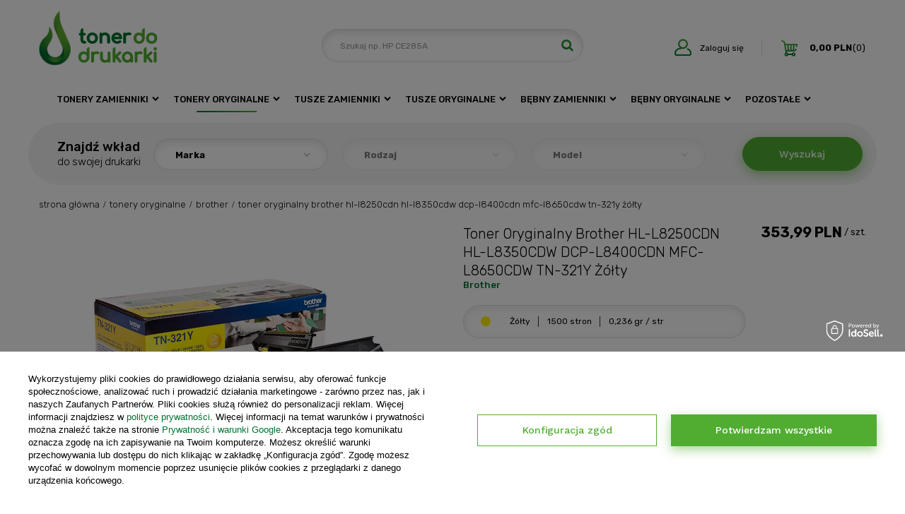

--- FILE ---
content_type: text/html; charset=utf-8
request_url: https://tonerdodrukarki.pl/product-pol-6700-Toner-Oryginalny-Brother-HL-L8250CDN-HL-L8350CDW-DCP-L8400CDN-MFC-L8650CDW-TN-321Y-Zolty.html
body_size: 30313
content:
<!DOCTYPE html>
<html lang="pl" class="--vat --gross " ><head><meta name='viewport' content='user-scalable=no, initial-scale = 1.0, maximum-scale = 1.0, width=device-width'/> <link href="https://fonts.googleapis.com/css2?family=Rubik:wght@300;400;500;700&family=Work+Sans:wght@500&display=swap" rel="preload stylesheet"/><meta http-equiv="Content-Type" content="text/html; charset=utf-8"><meta http-equiv="X-UA-Compatible" content="IE=edge"><title>Toner Oryginalny Brother HL-L8250CDN HL-L8350CDW DCP-L8400CDN MFC-L8650CDW TN-321Y Żółty  | Tonery oryginalne \ Brother Brother \ Laserowe \ HL-L8250CDN Brother \ Laserowe \ HL-L8350CDW Brother \ Laserowe \ DCP-L8450CDW Brother \ Laserowe \ MFC-L8850CDW Brother \ Laserowe \ MFC-L8650CDW Brother \ Laserowe \ DCP-L8400CDN | tonerdodrukarki.pl</title><meta name="keywords" content=""><meta name="description" content="Toner Oryginalny Brother HL-L8250CDN HL-L8350CDW DCP-L8400CDN MFC-L8650CDW TN-321Y Żółty  | Tonery oryginalne \ Brother Brother \ Laserowe \ HL-L8250CDN Brother \ Laserowe \ HL-L8350CDW Brother \ Laserowe \ DCP-L8450CDW Brother \ Laserowe \ MFC-L8850CDW Brother \ Laserowe \ MFC-L8650CDW Brother \ Laserowe \ DCP-L8400CDN | tonerdodrukarki.pl"><link rel="icon" href="/gfx/pol/favicon.ico"><meta name="theme-color" content="#00712F"><meta name="msapplication-navbutton-color" content="#00712F"><meta name="apple-mobile-web-app-status-bar-style" content="#00712F"><link rel="preload stylesheet" as="style" href="/gfx/pol/style.css.gzip?r=1746528055"><script>var app_shop={urls:{prefix:'data="/gfx/'.replace('data="', '')+'pol/',graphql:'/graphql/v1/'},vars:{priceType:'gross',priceTypeVat:true,productDeliveryTimeAndAvailabilityWithBasket:false,geoipCountryCode:'US',},txt:{priceTypeText:'',},fn:{},fnrun:{},files:[],graphql:{}};const getCookieByName=(name)=>{const value=`; ${document.cookie}`;const parts = value.split(`; ${name}=`);if(parts.length === 2) return parts.pop().split(';').shift();return false;};if(getCookieByName('freeeshipping_clicked')){document.documentElement.classList.remove('--freeShipping');}if(getCookieByName('rabateCode_clicked')){document.documentElement.classList.remove('--rabateCode');}</script><meta name="robots" content="index,follow"><meta name="rating" content="general"><meta name="Author" content="tonerdodrukarki.pl na bazie IdoSell (www.idosell.com/shop).">
<!-- Begin LoginOptions html -->

<style>
#client_new_social .service_item[data-name="service_Apple"]:before, 
#cookie_login_social_more .service_item[data-name="service_Apple"]:before,
.oscop_contact .oscop_login__service[data-service="Apple"]:before {
    display: block;
    height: 2.6rem;
    content: url('/gfx/standards/apple.svg?r=1743165583');
}
.oscop_contact .oscop_login__service[data-service="Apple"]:before {
    height: auto;
    transform: scale(0.8);
}
#client_new_social .service_item[data-name="service_Apple"]:has(img.service_icon):before,
#cookie_login_social_more .service_item[data-name="service_Apple"]:has(img.service_icon):before,
.oscop_contact .oscop_login__service[data-service="Apple"]:has(img.service_icon):before {
    display: none;
}
</style>

<!-- End LoginOptions html -->

<!-- Open Graph -->
<meta property="og:type" content="website"><meta property="og:url" content="https://tonerdodrukarki.pl/product-pol-6700-Toner-Oryginalny-Brother-HL-L8250CDN-HL-L8350CDW-DCP-L8400CDN-MFC-L8650CDW-TN-321Y-Zolty.html
"><meta property="og:title" content="Toner Oryginalny Brother HL-L8250CDN HL-L8350CDW DCP-L8400CDN MFC-L8650CDW TN-321Y Żółty"><meta property="og:site_name" content="tonerdodrukarki.pl"><meta property="og:locale" content="pl_PL"><meta property="og:image" content="https://tonerdodrukarki.pl/hpeciai/efb188bc36c40e19cf7e50aa0c4a1bcb/pol_pl_Toner-Oryginalny-Brother-HL-L8250CDN-HL-L8350CDW-DCP-L8400CDN-MFC-L8650CDW-TN-321Y-Zolty-6700_1.jpg"><meta property="og:image:width" content="451"><meta property="og:image:height" content="331"><link rel="manifest" href="https://tonerdodrukarki.pl/data/include/pwa/2/manifest.json?t=3"><meta name="apple-mobile-web-app-capable" content="yes"><meta name="apple-mobile-web-app-status-bar-style" content="black"><meta name="apple-mobile-web-app-title" content="tonerdodrukarki.pl"><link rel="apple-touch-icon" href="/data/include/pwa/2/icon-128.png"><link rel="apple-touch-startup-image" href="/data/include/pwa/2/logo-512.png" /><meta name="msapplication-TileImage" content="/data/include/pwa/2/icon-144.png"><meta name="msapplication-TileColor" content="#2F3BA2"><meta name="msapplication-starturl" content="/"><script type="application/javascript">var _adblock = true;</script><script async src="/data/include/advertising.js"></script><script type="application/javascript">var statusPWA = {
                online: {
                    txt: "Połączono z internetem",
                    bg: "#5fa341"
                },
                offline: {
                    txt: "Brak połączenia z internetem",
                    bg: "#eb5467"
                }
            }</script><script async type="application/javascript" src="/ajax/js/pwa_online_bar.js?v=1&r=6"></script><script >
window.dataLayer = window.dataLayer || [];
window.gtag = function gtag() {
dataLayer.push(arguments);
}
gtag('consent', 'default', {
'ad_storage': 'denied',
'analytics_storage': 'denied',
'ad_personalization': 'denied',
'ad_user_data': 'denied',
'wait_for_update': 500
});

gtag('set', 'ads_data_redaction', true);
</script><script id="iaiscript_1" data-requirements="W10=" data-ga4_sel="ga4script">
window.iaiscript_1 = `<${'script'}  class='google_consent_mode_update'>
gtag('consent', 'update', {
'ad_storage': 'granted',
'analytics_storage': 'granted',
'ad_personalization': 'granted',
'ad_user_data': 'granted'
});
</${'script'}>`;
</script>
<!-- End Open Graph -->

<link rel="canonical" href="https://tonerdodrukarki.pl/product-pol-6700-Toner-Oryginalny-Brother-HL-L8250CDN-HL-L8350CDW-DCP-L8400CDN-MFC-L8650CDW-TN-321Y-Zolty.html" />

                <!-- Global site tag (gtag.js) -->
                <script  async src="https://www.googletagmanager.com/gtag/js?id=AW-726342571"></script>
                <script >
                    window.dataLayer = window.dataLayer || [];
                    window.gtag = function gtag(){dataLayer.push(arguments);}
                    gtag('js', new Date());
                    
                    gtag('config', 'AW-726342571', {"allow_enhanced_conversions":true});
gtag('config', 'G-Q6W1C4T5XS');

                </script>
                            <!-- Google Tag Manager -->
                    <script >(function(w,d,s,l,i){w[l]=w[l]||[];w[l].push({'gtm.start':
                    new Date().getTime(),event:'gtm.js'});var f=d.getElementsByTagName(s)[0],
                    j=d.createElement(s),dl=l!='dataLayer'?'&l='+l:'';j.async=true;j.src=
                    'https://www.googletagmanager.com/gtm.js?id='+i+dl;f.parentNode.insertBefore(j,f);
                    })(window,document,'script','dataLayer','GTM-MKJVMT9');</script>
            <!-- End Google Tag Manager -->
<!-- Begin additional html or js -->


<!--44|2|24-->
<!-- Samba.ai pixel -->
<script async src="https://yottlyscript.com/script.js?tp=589006076"></script>
<!-- End Samba.ai pixel -->
<!--50|2|25-->
<script>
    if (!Array.prototype.forEach) {
      Array.prototype.forEach = function (fun) {
        var len = this.length;
        if (typeof fun != "function") throw new TypeError();

        var thisp = arguments[1];
        for (var i = 0; i < len; i++) {
          if (i in this) fun.call(thisp, this[i], i, this);
        }
      };
    }
    !(function (d, m, e, v, n, t, s) {
      d["WphTrackObject"] = n;
      (d[n] =
        window[n] ||
        function () {
          (d[n].queue = d[n].queue || []).push(arguments);
        }),
        (d[n].l = 1 * new Date()),
        (t = m.createElement(e)),
        (s = m.getElementsByTagName(e)[0]),
        (t.async = 1);
      t.src = v;
      s.parentNode.insertBefore(t, s);
    })(window, document, "script", "https://pixel.wp.pl/w/tr.js", "wph");
    wph("init", "WP-ADS-AVTWNNYBS", {
      plugin_name: "Idosell",
      plugin_version: "1.1.0",
    });

    function wph_getSingleDataLayer(eventType){
        const dataLayerItem = window.dataLayer.find(el=>el[1]=== eventType);
        if(!dataLayerItem) return false;

        return wph_returnSingleDataLayer(dataLayerItem);
    }
    function wph_getAllDataLayer(eventType){
      const allDataLayerItems = window.dataLayer.filter((el) => el[1] === eventType);
      if (allDataLayerItems.length < 1) return false;

      const productsInfo = []

      allDataLayerItems.forEach(dataLayerItem=>{
          productsInfo.push(wph_returnSingleDataLayer(dataLayerItem))
      })
      return productsInfo;
    }

    function wph_returnSingleDataLayer(dataLayerItem){
      const addToCartInfo = {items:[]};

      for (const [key, value] of Object.entries(dataLayerItem[2])) {
        if(key !== "send_to" && key !== "items"){
          addToCartInfo[key] = value
        }
      }

      dataLayerItem[2].items.forEach(currProduct=>{
          const item_category = currProduct.item_category5
            ? currProduct.item_category5
            : currProduct.item_category4
            ? currProduct.item_category4
            : currProduct.item_category3
            ? currProduct.item_category3
            : currProduct.item_category2
            ? currProduct.item_category2
            : currProduct.item_category;


          const newProduct = {};
          for (const [key, value] of Object.entries(currProduct)) {
            if(!key.includes("category") && !key.includes("variant")) newProduct[key.replace("item_", "")] = value;

            if(key.includes("variant")){
              const allVariants = value.split(":");
              const allVariantsNames = allVariants[1].split("\\");
              const allVariantsValues = allVariants[0].split("\\");
              const variantArr = []
              allVariantsValues.forEach((el, id)=>variantArr.push(`${allVariantsNames[id].trim()} : ${el}`));

              newProduct[key.replace("item_", "")] = variantArr;
            }
          }
          newProduct.category = item_category;

          if('4977766735001') newProduct.ean = '4977766735001';

          addToCartInfo.items.push(newProduct);
      });
    return addToCartInfo;
  }
  </script>
<!--3|2|2| modified: 2025-01-16 11:32:23-->
<style>
@media only screen and (min-width: 979px) {
.s_paging__item.--portions .f-control {
    border: none;
    border-radius: 0;
    box-shadow: none;
    border-bottom: none;
    padding-left:0;
}
}
div#invoice_box_switcher {
    display: none !important;
}
.payment_tunnel div#menu_search_button {
    display: none;
}
</style>

<!-- End additional html or js -->
                <script>
                if (window.ApplePaySession && window.ApplePaySession.canMakePayments()) {
                    var applePayAvailabilityExpires = new Date();
                    applePayAvailabilityExpires.setTime(applePayAvailabilityExpires.getTime() + 2592000000); //30 days
                    document.cookie = 'applePayAvailability=yes; expires=' + applePayAvailabilityExpires.toUTCString() + '; path=/;secure;'
                    var scriptAppleJs = document.createElement('script');
                    scriptAppleJs.src = "/ajax/js/apple.js?v=3";
                    if (document.readyState === "interactive" || document.readyState === "complete") {
                          document.body.append(scriptAppleJs);
                    } else {
                        document.addEventListener("DOMContentLoaded", () => {
                            document.body.append(scriptAppleJs);
                        });  
                    }
                } else {
                    document.cookie = 'applePayAvailability=no; path=/;secure;'
                }
                </script>
                                <script>
                var listenerFn = function(event) {
                    if (event.origin !== "https://payment.idosell.com")
                        return;
                    
                    var isString = (typeof event.data === 'string' || event.data instanceof String);
                    if (!isString) return;
                    try {
                        var eventData = JSON.parse(event.data);
                    } catch (e) {
                        return;
                    }
                    if (!eventData) { return; }                                            
                    if (eventData.isError) { return; }
                    if (eventData.action != 'isReadyToPay') {return; }
                    
                    if (eventData.result.result && eventData.result.paymentMethodPresent) {
                        var googlePayAvailabilityExpires = new Date();
                        googlePayAvailabilityExpires.setTime(googlePayAvailabilityExpires.getTime() + 2592000000); //30 days
                        document.cookie = 'googlePayAvailability=yes; expires=' + googlePayAvailabilityExpires.toUTCString() + '; path=/;secure;'
                    } else {
                        document.cookie = 'googlePayAvailability=no; path=/;secure;'
                    }                                            
                }     
                if (!window.isAdded)
                {                                        
                    if (window.oldListener != null) {
                         window.removeEventListener('message', window.oldListener);
                    }                        
                    window.addEventListener('message', listenerFn);
                    window.oldListener = listenerFn;                                      
                       
                    const iframe = document.createElement('iframe');
                    iframe.src = "https://payment.idosell.com/assets/html/checkGooglePayAvailability.html?origin=https%3A%2F%2Ftonerdodrukarki.pl";
                    iframe.style.display = 'none';                                            

                    if (document.readyState === "interactive" || document.readyState === "complete") {
                          if (!window.isAdded) {
                              window.isAdded = true;
                              document.body.append(iframe);
                          }
                    } else {
                        document.addEventListener("DOMContentLoaded", () => {
                            if (!window.isAdded) {
                              window.isAdded = true;
                              document.body.append(iframe);
                          }
                        });  
                    }  
                }
                </script>
                <script>let paypalDate = new Date();
                    paypalDate.setTime(paypalDate.getTime() + 86400000);
                    document.cookie = 'payPalAvailability_PLN=-1; expires=' + paypalDate.getTime() + '; path=/; secure';
                </script><script src="/data/gzipFile/expressCheckout.js.gz"></script><link rel="preload" as="image" href="/hpeciai/3515a97e2d752ea646f5482ed9b92ef8/pol_pm_Toner-Oryginalny-Brother-HL-L8250CDN-HL-L8350CDW-DCP-L8400CDN-MFC-L8650CDW-TN-321Y-Zolty-6700_1.jpg"><style>
								#main_banner1.skeleton .main_slider__item > a {
									padding-top: calc(834/570* 100%);
								}
								@media (min-width: 757px) {#main_banner1.skeleton .main_slider__item > a {
									padding-top: calc(463/968* 100%);
								}}
								@media (min-width: 979px) {#main_banner1.skeleton .main_slider__item > a {
									padding-top: calc(463/1210* 100%);
								}}
								#main_banner1 .main_slider__item > a.loading {
									padding-top: calc(834/570* 100%);
								}
								@media (min-width: 757px) {#main_banner1 .main_slider__item > a.loading {
									padding-top: calc(463/968* 100%);
								}}
								@media (min-width: 979px) {#main_banner1 .main_slider__item > a.loading {
									padding-top: calc(463/1210* 100%);
								}}
							</style><style>
									#photos_slider[data-skeleton] .photos__link:before {
										padding-top: calc(331/451* 100%);
									}
									@media (min-width: 979px) {.photos__slider[data-skeleton] .photos__figure:not(.--nav):first-child .photos__link {
										max-height: 331px;
									}}
								</style><script src="/gfx/pol/menu_omnibus.js.gzip?r=1746528055"></script></head><body>
        <style id="smile_global_replace_styles">
          .projector_smile.projector_smile,
          .smile_basket.smile_basket {
            visibility: hidden !important;
          }
        </style>
        <style id="smile_global_replace_character_icon">
          .smile_basket__block.--desc,
            .projector_smile__block.--desc {
              padding: 1rem;
              line-height: 1.1rem;
              font-size: 1.1rem;
            }
        
          .modal.--smile .modal__wrapper .modal__content:after,
          #dialog_wrapper.smile_info__dialog:after {
            background: url("/gfx/standards/smile_dialog_package.png?r=1682427675") no-repeat;
            background-size: contain;
            position: absolute;
            bottom: 35px;
          }
        
          .modal.--smile .modal__wrapper .headline,
          #dialog_wrapper.smile_info__dialog .headline {
            font-family: "Arial", "Helvetica", sans-serif, "Arial", sans-serif;
            color: #333;
            display: flex;
            align-items: center;
            justify-content: flex-start;
            font-size: 26px;
            font-weight: 600;
            padding: 10px 0;
            text-decoration: none;
            text-align: left;
            line-height: 36px;
            margin-bottom: 15px;
            text-transform: none;
            letter-spacing: normal;
          }
        
          .modal.--smile .modal__wrapper .headline::after,
          #dialog_wrapper.smile_info__dialog .headline::after {
            display: none;
          }
        
          .modal.--smile .modal__wrapper .smile_info__iai,
          #dialog_wrapper.smile_info__dialog .smile_info__iai {
            margin-top: 2px;
          }
        
          @media (min-width: 575px) {
            .modal.--smile .modal__wrapper .modal__content:after,
            #dialog_wrapper.smile_info__dialog:after {
              width: 192px;
              height: 177px;
            }
        
            .modal.--smile .modal__wrapper .headline,
            #dialog_wrapper.smile_info__dialog .headline {
              line-height: 40px;
              margin-right: 70px;
              font-size: 36px;
            }
          }
        
          @media (min-width: 757px) {
            .modal.--smile .modal__wrapper .modal__content:after,
            #dialog_wrapper.smile_info__dialog:after {
              right: 30px;
            }
          }
        
          .smile_desc__wrapper {
            padding-right: 5px;
          }
        
          .projector_smile .--desc .projector_smile__link,
          .smile_basket .--desc .smile_basket__link {
            display: inline-block;
          }
        </style>
        
        <script>
          document.addEventListener("DOMContentLoaded", () => {
            /**
             * Podmiana styli oraz danych w banerze/modalu Smile
             *
             * @param {object} options literał obiektu z opcjami
             * @param {string} options.smile_headline literał "Kupujesz i dostawę masz gratis!"
             * @param {string} options.smile_delivery literał "dostawy ze sklepów internetowych przy"
             * @param {string} options.smile_delivery_minprice literał "zamówieniu za X zł są za darmo."
             * @param {string} options.smile_delivery_name literał "Darmowa dostawa obejmuje dostarczenie..."
             * @param {Array<{icon: string; name: string;}>} options.smile_delivery_icon tablica obiektów z nazwami i odnośnikami do ikon/grafik kurierów
             * @param {string} options.smile_baner literał "Darmowa dostawa do paczkomatu lub punktu odbioru"
             * @param {string} options.smile_description literał "Smile - dostawy ze sklepów internetowych przy zamówieniu od X zł są za darmo"
             * @param {string} options.smile_idosell_logo_title literał "Smile to usługa IdoSell"
             */
            const GlobalSmileReplaceAddon = (options = {}) => {
              let {
                smile_headline,
                smile_delivery,
                smile_delivery_minprice,
                smile_delivery_name,
                smile_delivery_icon,
                smile_baner,
                smile_description,
                smile_idosell_logo_title,
              } = options;
        
              const idosell_logo = "/gfx/standards/Idosell_logo_black.svg?r=1652092770";
              const smile_logo = "/gfx/standards/smile_logo.svg?r=1652092770";
        
              const projectorSmile = document.querySelector(".projector_smile");
              const basketSmile = document.querySelector(".smile_basket");
              const smileModalWrapper = document.querySelector(".smile_info");
        
              const getCourierIcon = (icon, alt, classList = "smile_info__inpost_logo") =>
                `<img class="${classList}" src="${icon}" alt="${alt}"></img>`;
              const injectHtml = (element, html) => element.insertAdjacentHTML("beforeend", html);
        
              const removeCourierIcons = (elementList) => {
                elementList?.forEach((element) => {
                  element.parentElement.removeChild(element);
                });
              };
        
              const appendCourierIcons = (infoContainer, classList) => {
                smile_delivery_icon?.forEach((el, idx) => {
                  const rendered = getCourierIcon(el.icon, el.name || `Smile Courier ${idx}`, classList);
                  injectHtml(infoContainer, rendered);
                });
              };
        
              const handleCourierIcons = (infoContainer, iconElementList, classList) => {
                if (infoContainer && iconElementList && smile_delivery_icon) {
                  if (Array.isArray(smile_delivery_icon)) {
                    removeCourierIcons(iconElementList);
                    appendCourierIcons(infoContainer, classList);
                  }
                }
              };
        
              // Podmiana wszystkich logo smile
              const replaceAllSmileLogo = () => {
                const logoElementList = document.querySelectorAll(
                  ".projector_smile .projector_smile__logo, .smile_info .smile_info__item.--smile .smile_info__logo, .smile_basket .smile_basket__logo"
                );
                if (logoElementList.length === 0) return;
        
                logoElementList.forEach((logoElement) => {
                  logoElement.setAttribute("src", smile_logo);
                  logoElement.setAttribute("data-src", smile_logo);
                });
              };
        
              const replaceBannerSmile = () => {
                const infoContainer =
                  projectorSmile?.querySelector(".projector_smile__inpost") ||
                  basketSmile?.querySelector(".smile_basket__inpost");
                const textElement =
                  projectorSmile?.querySelector(".projector_smile__inpost .projector_smile__inpost_text") ||
                  basketSmile?.querySelector(".smile_basket__inpost .smile_basket__inpost_text");
                const descriptionElement =
                  projectorSmile?.querySelector(".projector_smile__block.--desc") ||
                  basketSmile?.querySelector(".smile_basket__block.--desc");
                const logoElementList = infoContainer?.querySelectorAll("img");
        
                // Podmiana opisu w bannerze
                if (infoContainer && smile_baner) {
                  textElement.textContent = smile_baner;
                }
        
                // Podmiana opisu pod bannerem
                if (descriptionElement && smile_description) {
                  const link =
                    descriptionElement.querySelector(".projector_smile__link") ||
                    descriptionElement.querySelector(".smile_basket__link");
        
                  if (!link) {
                    descriptionElement.innerHTML = "";
                  }
        
                  descriptionElement.insertAdjacentHTML(
                    "afterbegin",
                    `<span class="smile_desc__wrapper">${smile_description}</span>`
                  );
                }
        
                // Podmiana ikon
                let imageClassList;
                if (projectorSmile) {
                  imageClassList = "projector_smile__inpost_logo";
                } else if (basketSmile) {
                  imageClassList = "smile_basket__inpost_logo";
                }
        
                // Podmiana ikon kurierów
                handleCourierIcons(infoContainer, logoElementList, imageClassList);
              };
        
              const replaceModalSmile = () => {
                const smileInfoContainer = smileModalWrapper?.querySelector(".smile_info__item.--smile .smile_info__sub");
                const infoTextElement = smileInfoContainer?.querySelector(".smile_info__text");
                const infoStrongElement = smileInfoContainer?.querySelector(".smile_info__strong");
                const headlineElement = smileModalWrapper?.querySelector(".headline .headline__name");
                const courierContainer = smileModalWrapper?.querySelector(".smile_info__item.--inpost");
                const textElement = courierContainer?.querySelector(".smile_info__text");
                const iconElementList = courierContainer?.querySelectorAll("img");
                const footerContainer = smileModalWrapper?.querySelector(".smile_info__item.--footer");
                const idosellTitle = footerContainer?.querySelector(".smile_info__iai");
                const imageElement = footerContainer?.querySelector("img");
        
                // Podmiana tytułu modala
                if (headlineElement && smile_headline) {
                  headlineElement.textContent = smile_headline;
                }
        
                // Podmiana tekstu obok logo w modalu
                if (smile_delivery && infoTextElement) {
                  infoTextElement.textContent = smile_delivery;
                }
        
                // Podmiana pogrubionego tekstu obok logo w modalu
                if (smile_delivery_minprice && infoStrongElement) {
                  infoStrongElement.innerHTML = smile_delivery_minprice;
                  // infoStrongElement.textContent = smile_delivery_minprice;
                }
        
                // Podmiana opisu kurierów
                if (smile_delivery_name && textElement) {
                  textElement.textContent = smile_delivery_name;
                }
        
                // Podmiana ikon kurierów
                handleCourierIcons(courierContainer, iconElementList, "smile_info__inpost_logo");
        
                // Podmiana logo IdoSell w stopce
                if (imageElement) {
                  imageElement.setAttribute("src", idosell_logo);
                  imageElement.setAttribute("data-src", idosell_logo);
                }
        
                // Podmiana tekstu IdoSell
                if (idosellTitle && smile_idosell_logo_title) {
                  idosellTitle.textContent = smile_idosell_logo_title;
                }
              };
        
              const removeStyles = () => {
                const replaceStyles = document.querySelectorAll("#smile_global_replace_styles");
                if (replaceStyles.length === 0) return;
        
                replaceStyles.forEach((rStyle) => {
                  rStyle.innerHTML = "";
                  rStyle?.remove?.();
                });
              };
        
              const init = () => {
                replaceAllSmileLogo();
                replaceModalSmile();
                replaceBannerSmile();
        
                removeStyles();
              };
        
              try {
                if (!projectorSmile && !basketSmile && !smileModalWrapper) return;
        
                init();
              } catch (error) {
                console.error("[GlobalSmileReplaceAddon] Error:", error);
              }
            };
        
            // [iai:smile_headline] <- literał "Kupujesz i dostawę masz gratis!"
            // [iai:smile_delivery] <- literał "dostawy ze sklepów internetowych przy"
            // [iai:smile_delivery_minprice] <- literał "zamówieniu za 50 zł są za darmo."
            // [iai:smile_delivery_name] <- literał "Darmowa dostawa obejmuje dostarczenie przesyłki do Paczkomatu InPost lub punktu odbioru Orlen Paczka" bądź "Darmowa dostawa obejmuje dostarczenie przesyłki do punktu odbioru Orlen Paczka" w zależności od tego czy InPost pozostanie w Smile
            // [iai:smile_delivery_icon] <- url do ikon/grafik kurierów (logo InPost i Orlen Paczka lub tylko Orlen Paczka - jak wyżej)
            // [iai:smile_baner] <- literał "Darmowa dostawa do paczkomatu lub punktu odbioru" bądź "Darmowa dostawa do punktu odbioru" w zależności od tego czy InPost pozostanie w Smile
            // [iai:smile_description] <- literał "Smile - dostawy ze sklepów internetowych przy zamówieniu od 50 zł są za darmo"
            // [iai:smile_idosell_logo_title] <- literał "Smile to usługa IdoSell"
        
            // Wywołanie GlobalSmileReplaceAddon
            // Do przekazania obiekt z właściwościami:
            // smile_headline
            // smile_delivery
            // smile_delivery_minprice
            // smile_delivery_name
            // smile_delivery_icon
            // smile_baner
            // smile_description
            // smile_idosell_logo_title
        
            try {
              GlobalSmileReplaceAddon({
                smile_headline: "Kupujesz i dostawę masz gratis!",
                smile_delivery: "dostawy ze sklepów internetowych przy",
                smile_delivery_minprice: "zamówieniu za 50,00 PLN są za darmo.",
                smile_delivery_name:
                  "Darmowa dostawa obejmuje dostarczenie przesyłki do Paczkomatu InPost lub punktu odbioru Orlen Paczka",
                smile_delivery_icon: [{ name: "InPost", icon: "/panel/gfx/mainInPostLogo.svg" },{ name: "Orlen Paczka", icon: "/panel/gfx/deliveries/paczkaOrlen.svg" },],
                smile_baner: "Darmowa dostawa do paczkomatu lub punktu odbioru",
                smile_description: "Smile - dostawy ze sklepów internetowych przy zamówieniu od 50,00 PLN są za darmo",
                smile_idosell_logo_title: "Smile to usługa",
              });
            } catch (error) {
              console.error("[GlobalSmileReplaceAddon] DOMContentLoaded_Error:", error);
            }
          },
            false
          );
        </script>
        <script>
					var script = document.createElement('script');
					script.src = app_shop.urls.prefix + 'envelope.js.gzip';

					document.getElementsByTagName('body')[0].insertBefore(script, document.getElementsByTagName('body')[0].firstChild);
				</script><div id="container" class="projector_page container"><header class="d-flex flex-nowrap flex-md-wrap mx-md-n3 commercial_banner"><script class="ajaxLoad">
                app_shop.vars.vat_registered = "true";
                app_shop.vars.currency_format = "###,##0.00";
                
                    app_shop.vars.currency_before_value = false;
                
                    app_shop.vars.currency_space = true;
                
                app_shop.vars.symbol = "PLN";
                app_shop.vars.id= "PLN";
                app_shop.vars.baseurl = "http://tonerdodrukarki.pl/";
                app_shop.vars.sslurl= "https://tonerdodrukarki.pl/";
                app_shop.vars.curr_url= "%2Fproduct-pol-6700-Toner-Oryginalny-Brother-HL-L8250CDN-HL-L8350CDW-DCP-L8400CDN-MFC-L8650CDW-TN-321Y-Zolty.html";
                

                var currency_decimal_separator = ',';
                var currency_grouping_separator = ' ';

                
                    app_shop.vars.blacklist_extension = ["exe","com","swf","js","php"];
                
                    app_shop.vars.blacklist_mime = ["application/javascript","application/octet-stream","message/http","text/javascript","application/x-deb","application/x-javascript","application/x-shockwave-flash","application/x-msdownload"];
                
                    app_shop.urls.contact = "/contact-pol.html";
                </script><div id="viewType" style="display:none"></div><div id="menu_settings" class=" px-0"><div class="menu_settings_bar "></div></div><div id="logo" class="col-md-4 d-flex align-items-center"><a href="https://tonerdodrukarki.yourtechnicaldomain.com/" target="_self"><img src="/data/gfx/mask/pol/logo_2_big.png" alt="" width="168" height="79"></a></div><form action="https://tonerdodrukarki.pl/search.php" method="get" id="menu_search" class="menu_search px-0 col-md-4 px-md-3"><a href="#showSearchForm" class="menu_search__mobile"></a><div class="menu_search__block"><div class="menu_search__item --input"><input class="menu_search__input" type="text" name="text" autocomplete="off" placeholder="Szukaj np. HP CE285A"><button class="menu_search__submit" type="submit"></button></div><div class="menu_search__item --results search_result"></div></div></form><div id="menu_basket" data-price-type="gross" class="col-md-4 empty_bsket"><div><a class="account_link link d-none d-md-inline" href="/login.php" rel="nofollow" title="Twoje konto"><i class="icon-user-new"></i><span>Zaloguj się</span></a><a class="wishes_link link" href="/basketedit.php?mode=2" rel="nofollow" title=""><span class="d-none d-md-inline">Lista zakupowa <span class="fav_count">(0)</span></span></a></div><a href="/basketedit.php?mode=1" style="opacity: 0;"><strong>0,00 PLN</strong><span class="basket_count d-none">
                        (0)
                    </span><span class="badge badge-important visible-tablet"></span></a></div><script>
                    app_shop.vars.cache_html = true;
                </script><nav id="menu_categories" class="col-md-12 px-0"><button type="button" class="navbar-toggler"><i class="icon-reorder"></i></button><div class="navbar-collapse" id="menu_navbar"><ul class="navbar-nav"><li class="nav-item"><a  href="/pol_m_Tonery-zamienniki-14594.html" target="_self" title="Tonery zamienniki" class="nav-link" >Tonery zamienniki</a><ul class="navbar-subnav"><li class="recommended-product"><img class="product_loader" src="/gfx/standards/loader.gif?r=1746528033" alt="loader"></li><li class="nav-items__wrapper"><ul class="nav-items__wrapper_list"><li class="nav-item"><a class="nav-link" href="/pol_m_Tonery-zamienniki_Brother-30437.html" target="_self">Brother</a></li><li class="nav-item"><a class="nav-link" href="/pol_m_Tonery-zamienniki_Canon-30438.html" target="_self">Canon</a></li><li class="nav-item"><a class="nav-link" href="/pol_m_Tonery-zamienniki_Dell-30440.html" target="_self">Dell</a></li><li class="nav-item"><a class="nav-link" href="/pol_m_Tonery-zamienniki_Epson-30439.html" target="_self">Epson</a></li><li class="nav-item"><a class="nav-link" href="/pol_m_Tonery-zamienniki_Hewlett-Packard-30082.html" target="_self">Hewlett Packard</a></li><li class="nav-item"><a class="nav-link" href="/pol_m_Tonery-zamienniki_Konica-Minolta-30441.html" target="_self">Konica Minolta</a></li><li class="nav-item"><a class="nav-link" href="/pol_m_Tonery-zamienniki_Kyocera-30442.html" target="_self">Kyocera</a></li><li class="nav-item"><a class="nav-link" href="/pol_m_Tonery-zamienniki_Lexmark-30443.html" target="_self">Lexmark</a></li><li class="nav-item"><a class="nav-link" href="/pol_m_Tonery-zamienniki_OKI-30488.html" target="_self">OKI</a></li><li class="nav-item"><a class="nav-link" href="/pol_m_Tonery-zamienniki_Olivetti-30446.html" target="_self">Olivetti</a></li><li class="nav-item"><a class="nav-link" href="/pol_m_Tonery-zamienniki_Panasonic-38296.html" target="_self">Panasonic</a></li><li class="nav-item"><a class="nav-link" href="/pol_m_Tonery-zamienniki_Ricoh-30449.html" target="_self">Ricoh</a></li><li class="nav-item"><a class="nav-link" href="/pol_m_Tonery-zamienniki_Samsung-30436.html" target="_self">Samsung</a></li><li class="nav-item"><a class="nav-link" href="/pol_m_Tonery-zamienniki_Sharp-30450.html" target="_self">Sharp</a></li><li class="nav-item"><a class="nav-link" href="/pol_m_Tonery-zamienniki_Tally-38298.html" target="_self">Tally</a></li><li class="nav-item"><a class="nav-link" href="/pol_m_Tonery-zamienniki_Toshiba-30451.html" target="_self">Toshiba</a></li><li class="nav-item"><a class="nav-link" href="/pol_m_Tonery-zamienniki_Xerox-30452.html" target="_self">Xerox</a></li><li class="nav-item"><a class="nav-link" href="/pol_m_Tonery-zamienniki_Develop-46499.html" target="_self">Develop</a></li><li class="nav-item"><a class="nav-link" href="/pol_m_Tonery-zamienniki_Triumph-Adler-49236.html" target="_self">Triumph-Adler</a></li><li class="nav-item"><a class="nav-link" href="/pol_m_Tonery-zamienniki_Utax-49237.html" target="_self">Utax</a></li><li class="nav-item display-all"><a class="nav-link display-all" href="/pol_n_Tonery-zamienniki-14594.html">+ Pokaż wszystkie</a></li></ul></li></ul></li><li class="nav-item active"><a  href="/pol_m_Tonery-oryginalne-14595.html" target="_self" title="Tonery oryginalne" class="nav-link active" >Tonery oryginalne</a><ul class="navbar-subnav"><li class="recommended-product"><img class="product_loader" src="/gfx/standards/loader.gif?r=1746528033" alt="loader"></li><li class="nav-items__wrapper"><ul class="nav-items__wrapper_list"><li class="nav-item active"><a class="nav-link active" href="/pol_m_Tonery-oryginalne_Brother-30453.html" target="_self">Brother</a></li><li class="nav-item"><a class="nav-link" href="/pol_m_Tonery-oryginalne_Canon-30454.html" target="_self">Canon</a></li><li class="nav-item"><a class="nav-link" href="/pol_m_Tonery-oryginalne_Dell-30455.html" target="_self">Dell</a></li><li class="nav-item"><a class="nav-link" href="/pol_m_Tonery-oryginalne_Develop-38305.html" target="_self">Develop</a></li><li class="nav-item"><a class="nav-link" href="/pol_m_Tonery-oryginalne_Epson-30456.html" target="_self">Epson</a></li><li class="nav-item"><a class="nav-link" href="/pol_m_Tonery-oryginalne_Hewlett-Packard-30457.html" target="_self">Hewlett Packard</a></li><li class="nav-item"><a class="nav-link" href="/pol_m_Tonery-oryginalne_Konica-Minolta-30458.html" target="_self">Konica Minolta</a></li><li class="nav-item"><a class="nav-link" href="/pol_m_Tonery-oryginalne_Kyocera-30459.html" target="_self">Kyocera</a></li><li class="nav-item"><a class="nav-link" href="/pol_m_Tonery-oryginalne_Lexmark-30460.html" target="_self">Lexmark</a></li><li class="nav-item"><a class="nav-link" href="/pol_m_Tonery-oryginalne_OKI-30489.html" target="_self">OKI</a></li><li class="nav-item"><a class="nav-link" href="/pol_m_Tonery-oryginalne_Olivetti-30463.html" target="_self">Olivetti</a></li><li class="nav-item"><a class="nav-link" href="/pol_m_Tonery-oryginalne_Panasonic-38304.html" target="_self">Panasonic</a></li><li class="nav-item"><a class="nav-link" href="/pol_m_Tonery-oryginalne_Ricoh-30466.html" target="_self">Ricoh</a></li><li class="nav-item"><a class="nav-link" href="/pol_m_Tonery-oryginalne_Samsung-30467.html" target="_self">Samsung</a></li><li class="nav-item"><a class="nav-link" href="/pol_m_Tonery-oryginalne_Sharp-30468.html" target="_self">Sharp</a></li><li class="nav-item"><a class="nav-link" href="/pol_m_Tonery-oryginalne_Toshiba-30469.html" target="_self">Toshiba</a></li><li class="nav-item"><a class="nav-link" href="/pol_m_Tonery-oryginalne_Xerox-30470.html" target="_self">Xerox</a></li><li class="nav-item"><a class="nav-link" href="/pol_m_Tonery-oryginalne_Triumph-Adler-49212.html" target="_self">Triumph-Adler</a></li><li class="nav-item"><a class="nav-link" href="/pol_m_Tonery-oryginalne_Utax-49213.html" target="_self">Utax</a></li><li class="nav-item"><a class="nav-link" href="/pol_m_Tonery-oryginalne_Pantum-50248.html" target="_self">Pantum</a></li><li class="nav-item display-all"><a class="nav-link display-all" href="/pol_n_Tonery-oryginalne-14595.html">+ Pokaż wszystkie</a></li></ul></li></ul></li><li class="nav-item"><a  href="/pol_m_Tusze-zamienniki-14596.html" target="_self" title="Tusze zamienniki" class="nav-link" >Tusze zamienniki</a><ul class="navbar-subnav"><li class="recommended-product"><img class="product_loader" src="/gfx/standards/loader.gif?r=1746528033" alt="loader"></li><li class="nav-items__wrapper"><ul class="nav-items__wrapper_list"><li class="nav-item"><a class="nav-link" href="/pol_m_Tusze-zamienniki_Brother-30471.html" target="_self">Brother</a></li><li class="nav-item"><a class="nav-link" href="/pol_m_Tusze-zamienniki_Canon-30472.html" target="_self">Canon</a></li><li class="nav-item"><a class="nav-link" href="/pol_m_Tusze-zamienniki_Epson-30473.html" target="_self">Epson</a></li><li class="nav-item"><a class="nav-link" href="/pol_m_Tusze-zamienniki_Hewlett-Packard-30474.html" target="_self">Hewlett Packard</a></li><li class="nav-item"><a class="nav-link" href="/pol_m_Tusze-zamienniki_Lexmark-30475.html" target="_self">Lexmark</a></li><li class="nav-item display-all"><a class="nav-link display-all" href="/pol_n_Tusze-zamienniki-14596.html">+ Pokaż wszystkie</a></li></ul></li></ul></li><li class="nav-item"><a  href="/pol_m_Tusze-oryginalne-14597.html" target="_self" title="Tusze oryginalne" class="nav-link" >Tusze oryginalne</a><ul class="navbar-subnav"><li class="recommended-product"><img class="product_loader" src="/gfx/standards/loader.gif?r=1746528033" alt="loader"></li><li class="nav-items__wrapper"><ul class="nav-items__wrapper_list"><li class="nav-item"><a class="nav-link" href="/pol_m_Tusze-oryginalne_Brother-30476.html" target="_self">Brother</a></li><li class="nav-item"><a class="nav-link" href="/pol_m_Tusze-oryginalne_Canon-30477.html" target="_self">Canon</a></li><li class="nav-item"><a class="nav-link" href="/pol_m_Tusze-oryginalne_Epson-30478.html" target="_self">Epson</a></li><li class="nav-item"><a class="nav-link" href="/pol_m_Tusze-oryginalne_Hewlett-Packard-30479.html" target="_self">Hewlett Packard</a></li><li class="nav-item"><a class="nav-link" href="/pol_m_Tusze-oryginalne_Lexmark-30480.html" target="_self">Lexmark</a></li><li class="nav-item display-all"><a class="nav-link display-all" href="/pol_n_Tusze-oryginalne-14597.html">+ Pokaż wszystkie</a></li></ul></li></ul></li><li class="nav-item"><a  href="/pol_m_Bebny-zamienniki-30081.html" target="_self" title="Bębny zamienniki" class="nav-link" >Bębny zamienniki</a><ul class="navbar-subnav"><li class="recommended-product"><img class="product_loader" src="/gfx/standards/loader.gif?r=1746528033" alt="loader"></li><li class="nav-items__wrapper"><ul class="nav-items__wrapper_list"><li class="nav-item"><a class="nav-link" href="/pol_m_Bebny-zamienniki_Brother-30481.html" target="_self">Brother</a></li><li class="nav-item"><a class="nav-link" href="/pol_m_Bebny-zamienniki_Canon-30482.html" target="_self">Canon</a></li><li class="nav-item"><a class="nav-link" href="/pol_m_Bebny-zamienniki_Epson-30483.html" target="_self">Epson</a></li><li class="nav-item"><a class="nav-link" href="/pol_m_Bebny-zamienniki_Hewlett-Packard-30484.html" target="_self">Hewlett Packard</a></li><li class="nav-item"><a class="nav-link" href="/pol_m_Bebny-zamienniki_Konica-Minolta-30485.html" target="_self">Konica Minolta</a></li><li class="nav-item"><a class="nav-link" href="/pol_m_Bebny-zamienniki_Lexmark-30486.html" target="_self">Lexmark</a></li><li class="nav-item"><a class="nav-link" href="/pol_m_Bebny-zamienniki_OKI-30487.html" target="_self">OKI</a></li><li class="nav-item"><a class="nav-link" href="/pol_m_Bebny-zamienniki_Panasonic-30490.html" target="_self">Panasonic</a></li><li class="nav-item"><a class="nav-link" href="/pol_m_Bebny-zamienniki_Ricoh-30491.html" target="_self">Ricoh</a></li><li class="nav-item"><a class="nav-link" href="/pol_m_Bebny-zamienniki_Samsung-30492.html" target="_self">Samsung</a></li><li class="nav-item"><a class="nav-link" href="/pol_m_Bebny-zamienniki_Xerox-30493.html" target="_self">Xerox</a></li><li class="nav-item"><a class="nav-link" href="/pol_m_Bebny-zamienniki_Kyocera-46680.html" target="_self">Kyocera</a></li><li class="nav-item"><a class="nav-link" href="/pol_m_Bebny-zamienniki_Develop-48701.html" target="_self">Develop</a></li><li class="nav-item display-all"><a class="nav-link display-all" href="/pol_n_Bebny-zamienniki-30081.html">+ Pokaż wszystkie</a></li></ul></li></ul></li><li class="nav-item"><a  href="/pol_m_Bebny-oryginalne-30080.html" target="_self" title="Bębny oryginalne" class="nav-link" >Bębny oryginalne</a><ul class="navbar-subnav"><li class="recommended-product"><img class="product_loader" src="/gfx/standards/loader.gif?r=1746528033" alt="loader"></li><li class="nav-items__wrapper"><ul class="nav-items__wrapper_list"><li class="nav-item"><a class="nav-link" href="/pol_m_Bebny-oryginalne_Brother-30494.html" target="_self">Brother</a></li><li class="nav-item"><a class="nav-link" href="/pol_m_Bebny-oryginalne_Canon-30495.html" target="_self">Canon</a></li><li class="nav-item"><a class="nav-link" href="/pol_m_Bebny-oryginalne_Epson-30496.html" target="_self">Epson</a></li><li class="nav-item"><a class="nav-link" href="/pol_m_Bebny-oryginalne_Hewlett-Packard-30497.html" target="_self">Hewlett Packard</a></li><li class="nav-item"><a class="nav-link" href="/pol_m_Bebny-oryginalne_Konica-Minolta-30498.html" target="_self">Konica Minolta</a></li><li class="nav-item"><a class="nav-link" href="/pol_m_Bebny-oryginalne_Kyocera-38306.html" target="_self">Kyocera</a></li><li class="nav-item"><a class="nav-link" href="/pol_m_Bebny-oryginalne_Lexmark-30499.html" target="_self">Lexmark</a></li><li class="nav-item"><a class="nav-link" href="/pol_m_Bebny-oryginalne_OKI-30500.html" target="_self">OKI</a></li><li class="nav-item"><a class="nav-link" href="/pol_m_Bebny-oryginalne_Panasonic-30501.html" target="_self">Panasonic</a></li><li class="nav-item"><a class="nav-link" href="/pol_m_Bebny-oryginalne_Ricoh-30502.html" target="_self">Ricoh</a></li><li class="nav-item"><a class="nav-link" href="/pol_m_Bebny-oryginalne_Samsung-30503.html" target="_self">Samsung</a></li><li class="nav-item"><a class="nav-link" href="/pol_m_Bebny-oryginalne_Xerox-30504.html" target="_self">Xerox</a></li><li class="nav-item"><a class="nav-link" href="/pol_m_Bebny-oryginalne_Sharp-38506.html" target="_self">Sharp</a></li><li class="nav-item"><a class="nav-link" href="/pol_m_Bebny-oryginalne_Develop-48703.html" target="_self">Develop</a></li><li class="nav-item"><a class="nav-link" href="/pol_m_Bebny-oryginalne_Dell-49858.html" target="_self">Dell</a></li><li class="nav-item display-all"><a class="nav-link display-all" href="/pol_n_Bebny-oryginalne-30080.html">+ Pokaż wszystkie</a></li></ul></li></ul></li><li class="nav-item"><a  href="/pol_m_Pozostale-38309.html" target="_self" title="Pozostałe" class="nav-link" >Pozostałe</a><ul class="navbar-subnav"><li class="recommended-product"><img class="product_loader" src="/gfx/standards/loader.gif?r=1746528033" alt="loader"></li><li class="nav-items__wrapper"><ul class="nav-items__wrapper_list"><li class="nav-item"><a class="nav-link" href="/pol_m_Pozostale_Materialy-biurowe-38303.html" target="_self">Materiały biurowe</a></li><li class="nav-item"><a class="nav-link" href="/pol_m_Pozostale_Kawa-ziarnista-48250.html" target="_self">Kawa ziarnista</a></li><li class="nav-item"><a class="nav-link" href="/pol_m_Pozostale_Folie-i-tasmy-38300.html" target="_self">Folie i taśmy</a><ul class="navbar-subsubnav"><li class="nav-item"><a class="nav-link" href="/pol_m_Pozostale_Folie-i-tasmy_Panasonic-38302.html" target="_self">Panasonic</a></li></ul></li><li class="nav-item"><a class="nav-link" href="/products-bought.php" target="_self">Moje wkłady</a></li></ul></li></ul></li></ul></div></nav><div class="adv_serarch_wrapper"><form action="navigation.php" id="adv_search_form" class="row"><div class="adv-search --label"><div class="--primary">
                                    Znajdź wkład
                                </div><div class="--sub-label">
                                    do swojej drukarki
                                </div></div><div class="--search-show-hide"><div id="adv_search" class="row"></div><button type="submit" class="btn --large --solid --submit">
                                    Wyszukaj
                                </button><a href="" class="btn --white --report"></a></div></form></div><div class="breadcrumbs col-md-12"><div class="back_button"><button id="back_button"><i class="icon-chevron-left"></i> Wstecz</button></div><div class="list_wrapper"><ol><li class="bc-main"><span><a href="/">Strona główna</a></span></li><li class="category bc-item-1"><a class="category" href="/pol_m_Tonery-oryginalne-14595.html">Tonery oryginalne</a></li><li class="category bc-active bc-item-2"><a class="category" href="/pol_m_Tonery-oryginalne_Brother-30453.html">Brother</a></li><li class="bc-active bc-product-name"><span>Toner Oryginalny Brother HL-L8250CDN HL-L8350CDW DCP-L8400CDN MFC-L8650CDW TN-321Y Żółty</span></li></ol></div></div></header><div id="layout" class="row clearfix"><aside class="col-3"><div class="setMobileGrid" data-item="#menu_navbar"></div><div class="setMobileGrid" data-item="#menu_navbar3" data-ismenu1="true"></div><div class="setMobileGrid" data-item="#menu_blog"></div><div class="login_menu_block d-lg-none" id="login_menu_block"><a class="sign_in_link" href="/login.php" title=""><i class="icon-user"></i><span>Zaloguj się</span></a><a class="registration_link" href="/client-new.php?register" title=""><i class="icon-lock"></i><span>Zarejestruj się</span></a><a class="order_status_link" href="/order-open.php" title=""><i class="icon-globe"></i><span>Sprawdź status zamówienia</span></a></div><div class="setMobileGrid" data-item="#menu_contact"></div><div class="setMobileGrid" data-item="#menu_settings"></div><div class="setMobileGrid" data-item="#Filters"></div></aside><div id="content" class="col-12 px-0 d-flex flex-wrap"><div id="menu_compare_product" class="compare mb-2 pt-sm-3 pb-sm-3 mb-sm-3 mx-3 " style="display: none;"><div class="compare__label d-none d-sm-block">Dodane do porównania</div><div class="compare__sub"></div><div class="compare__buttons"><a class="compare__button btn --solid --secondary" href="https://tonerdodrukarki.pl/product-compare.php" title="Porównaj wszystkie produkty" target="_blank"><span>Porównaj produkty </span><span class="d-sm-none">(0)</span></a><a class="compare__button --remove btn d-none d-sm-block" href="https://tonerdodrukarki.pl/settings.php?comparers=remove&amp;product=###" title="Usuń wszystkie produkty">
                        Usuń produkty
                    </a></div><script>
                        var cache_html = true;
                    </script></div><section id="projector_productname" class="product_name d-flex mb-2 mb-sm-4 justify-content-between col-12"><div class="product_name__wrapper pr-md-2"><h1 class="product_name__name m-0">Toner Oryginalny Brother HL-L8250CDN HL-L8350CDW DCP-L8400CDN MFC-L8650CDW TN-321Y Żółty</h1><a class="product_name__firmLink" href="/firm-pol-1308137288-Brother.html" title="Zobacz wszystkie produkty producenta &gt;Brother">Brother</a></div></section><section id="projector_photos" class="photos col-12 col-md-6 d-flex align-items-start mb-2 mb-md-4"><div id="photos_slider" class="photos__slider"><div class="photos___slider_wrapper"><figure class="photos__figure"><a class="photos__link" href="/hpeciai/efb188bc36c40e19cf7e50aa0c4a1bcb/pol_pl_Toner-Oryginalny-Brother-HL-L8250CDN-HL-L8350CDW-DCP-L8400CDN-MFC-L8650CDW-TN-321Y-Zolty-6700_1.jpg" data-width="800" data-height="588"><img class="photos__photo slick-loading" alt="Toner Oryginalny Brother HL-L8250CDN HL-L8350CDW DCP-L8400CDN MFC-L8650CDW TN-321Y Żółty" data-lazy="/hpeciai/3515a97e2d752ea646f5482ed9b92ef8/pol_pm_Toner-Oryginalny-Brother-HL-L8250CDN-HL-L8350CDW-DCP-L8400CDN-MFC-L8650CDW-TN-321Y-Zolty-6700_1.jpg"></a></figure></div></div></section><div class="pswp" tabindex="-1" role="dialog" aria-hidden="true"><div class="pswp__bg"></div><div class="pswp__scroll-wrap"><div class="pswp__container"><div class="pswp__item"></div><div class="pswp__item"></div><div class="pswp__item"></div></div><div class="pswp__ui pswp__ui--hidden"><div class="pswp__top-bar"><div class="pswp__counter"></div><button class="pswp__button pswp__button--close" title="Close (Esc)"></button><button class="pswp__button pswp__button--share" title="Share"></button><button class="pswp__button pswp__button--fs" title="Toggle fullscreen"></button><button class="pswp__button pswp__button--zoom" title="Zoom in/out"></button><div class="pswp__preloader"><div class="pswp__preloader__icn"><div class="pswp__preloader__cut"><div class="pswp__preloader__donut"></div></div></div></div></div><div class="pswp__share-modal pswp__share-modal--hidden pswp__single-tap"><div class="pswp__share-tooltip"></div></div><button class="pswp__button pswp__button--arrow--left" title="Previous (arrow left)"></button><button class="pswp__button pswp__button--arrow--right" title="Next (arrow right)"></button><div class="pswp__caption"><div class="pswp__caption__center"></div></div></div></div></div><script class="ajaxLoad">
                cena_raty = 353.99;
                
                    var  client_login = 'false'
                    
                var  client_points = '';
                var  points_used = '';
                var  shop_currency = 'PLN';
                var product_data = {
                "product_id": '6700',
                
                "currency":"PLN",
                "product_type":"product_item",
                "unit":"szt.",
                "unit_plural":"szt.",

                "unit_sellby":"1",
                "unit_precision":"0",

                "base_price":{
                
                    "maxprice":"353.99",
                
                    "maxprice_formatted":"353,99 PLN",
                
                    "maxprice_net":"287.80",
                
                    "maxprice_net_formatted":"287,80 PLN",
                
                    "minprice":"353.99",
                
                    "minprice_formatted":"353,99 PLN",
                
                    "minprice_net":"287.80",
                
                    "minprice_net_formatted":"287,80 PLN",
                
                    "size_max_maxprice_net":"0.00",
                
                    "size_min_maxprice_net":"0.00",
                
                    "size_max_maxprice_net_formatted":"0,00 PLN",
                
                    "size_min_maxprice_net_formatted":"0,00 PLN",
                
                    "size_max_maxprice":"0.00",
                
                    "size_min_maxprice":"0.00",
                
                    "size_max_maxprice_formatted":"0,00 PLN",
                
                    "size_min_maxprice_formatted":"0,00 PLN",
                
                    "price_unit_sellby":"353.99",
                
                    "value":"353.99",
                    "price_formatted":"353,99 PLN",
                    "price_net":"287.80",
                    "price_net_formatted":"287,80 PLN",
                    "vat":"23",
                    "worth":"353.99",
                    "worth_net":"287.80",
                    "worth_formatted":"353,99 PLN",
                    "worth_net_formatted":"287,80 PLN",
                    "basket_enable":"y",
                    "special_offer":"false",
                    "rebate_code_active":"n",
                    "priceformula_error":"false"
                },

                "order_quantity_range":{
                
                }

                
                    ,
                    "sizes":{
                    
                    "uniw":
                    {
                		
                			"type":"uniw",
                			"priority":"0",
                			"description":"uniwersalny",
                			"name":"univi",
                			"amount":9,
                			"amount_mo":9,
                			"amount_mw":0,
                			"amount_mp":0,
                			"code_extern":"TN-321Y",
                			"code_producer":"4977766735001",
                        "shipping_time":{
                        
                            "days":"0",
                            "working_days":"0",
                            "hours":"0",
                            "minutes":"0",
                            "time":"2026-01-16 04:33",
                            "week_day":"5",
                            "week_amount":"0",
                            "today":"true",
                            "today_shipment_deadline":"00:00:00"
                        },
                    
                        "delay_time":{
                        
                            "days":"0",
                            "hours":"0",
                            "minutes":"0",
                            "time":"2026-01-16 04:33:17",
                            "week_day":"5",
                            "week_amount":"0",
                            "unknown_delivery_time":"false"
                        },
                    
                        "delivery":{
                        
                        "undefined":"false",
                        "shipping":"0.00",
                        "shipping_formatted":"0,00 PLN",
                        "limitfree":"0.00",
                        "limitfree_formatted":"0,00 PLN"
                        },
                        "price":{
                        
                        "value":"353.99",
                        "price_formatted":"353,99 PLN",
                        "price_net":"287.80",
                        "price_net_formatted":"287,80 PLN",
                        "vat":"23",
                        "worth":"353.99",
                        "worth_net":"287.80",
                        "worth_formatted":"353,99 PLN",
                        "worth_net_formatted":"287,80 PLN",
                        "basket_enable":"y",
                        "special_offer":"false",
                        "rebate_code_active":"n",
                        "priceformula_error":"false"
                        },
                        "weight":{
                        
                        "g":"1500",
                        "kg":"1.5"
                        }
                    }
                    }
                

                }
                var  trust_level = '0';
            </script><form id="projector_form" action="https://tonerdodrukarki.pl/basketchange.php" method="post" data-product_id="6700" class="
                     col-12 col-md-6 mb-2 mb-md-4 
                    "><input id="projector_product_hidden" type="hidden" name="product" value="6700"><input id="projector_size_hidden" type="hidden" name="size" autocomplete="off" value="onesize"><input id="projector_mode_hidden" type="hidden" name="mode" value="1"><div id="projector_details" class="product_info"><div id="products_stats" class="products_stats"><div class="__item"><span class="color_img"><img src="/data/lang/pol/traits/gfx/projector/130_2.png" alt="Żółty"></span><span>Żółty</span></div><div class="__item"><span>ok. </span><span>1500 stron</span></div><div class="__item">0,236  gr / str</div></div><div class="product_info_top"><div class="item_info"><span>Typ produktu: </span><strong class="lt_description dright"><a class="param_trait" href="/tra-pol-34-Produkt-oryginalny.html">Produkt oryginalny</a></strong></div><div class="item_info"><span>Kolor: </span><strong class="lt_description dright"><a class="param_trait_gfx" href="/tra-pol-130-Zolty.html"><img class="list_traits_gfx" src="/data/lang/pol/traits/gfx/projector/130_2.png" alt="Żółty"></a></strong></div><div class="item_info"><span>Wydajność: </span><strong class="lt_description dright"><a class="param_trait" href="/tra-pol-116-1500-stron.html">1500 stron</a></strong></div><div class="item_info"><span>Tłumaczenia: </span><strong class="lt_description dright"><a class="param_trait" href="/tra-pol-2891-Czeski-Nazwa.html">Czeski - Nazwa</a>, <a href="/tra-pol-2893-Czeski-Opis-dlugi.html">Czeski - Opis długi</a></strong></div><div class="item_info"><span>Bezpieczeństwo: </span><strong class="lt_description dright"><a class="param_trait" href="/tra-pol-2985-Miejsce-niedostepne-dla-dzieci.html">Miejsce niedostępne dla dzieci</a></strong></div></div><div class="product_section sizes row mx-n1" id="projector_sizes_cont" style="display:none;"><div class="sizes__sub row"><div class="col-3 p-1"><a class="select_button" href="/product-pol-6700-Toner-Oryginalny-Brother-HL-L8250CDN-HL-L8350CDW-DCP-L8400CDN-MFC-L8650CDW-TN-321Y-Zolty.html?selected_size=onesize" data-type="onesize">uniwersalny</a></div></div></div><div class="projector_product_status_wrapper" style="display:none"><div id="projector_status_description_wrapper" style="display:none"><label>
                                Dostępność:
                            </label><div><span class="projector_status_gfx_wrapper"><img id="projector_status_gfx" class="projector_status_gfx" alt="status_icon" src="/data/lang/pol/available_graph/graph_2_7.png"></span><span class="projector_amount" id="projector_amount"><strong>%d </strong></span><span class="projector_status_description" id="projector_status_description">Dostępny w magazynie</span></div></div><div id="projector_shipping_info" style="display:none"><label>
                                            Możemy wysłać już
                                        </label><div><span class="projector_delivery_days" id="projector_delivery_days">
                                                                 dzisiaj!
                                                            </span></div><a class="shipping_info" href="#shipping_info" title="Sprawdź koszty wysyłki">
                                            Bezpłatna dostawa
                                        </a></div></div><div id="projector_prices_wrapper" class="projector_details__prices projector_prices"><div class="product_section" id="projector_price_srp_wrapper" style="display:none;"><label class="projector_label">Cena katalogowa:</label><div><span class="projector_price_srp" id="projector_price_srp"></span></div></div><div class="product_section" id="projector_price_value_wrapper"><label class="projector_label">
                                        Nasza cena:
                                    </label><div class="projector_price_subwrapper"><strong class="projector_price_value" id="projector_price_value">353,99 PLN</strong><div class="price_gross_info"><small class="projector_price_unit_sep">
                                                 / 
                                            </small><small class="projector_price_unit_sellby" id="projector_price_unit_sellby" style="display:none">1</small><small class="projector_price_unit" id="projector_price_unit">szt.</small><span>
                                                            brutto
                                                        </span></div><div id="projector_price_maxprice_wrapper" style="display:none;"><span class="omnibus_label">Cena regularna: </span><del class="projector_price_maxprice" id="projector_price_maxprice"></del></div><div class="instalment_yousave"><span id="projector_instalment_wrapper"></span><span class="projector_price_yousave" id="projector_price_yousave" style="display:none;"></span></div></div></div></div><div class="product_section tell_availability" id="projector_tell_availability" style="display:none"><label>
                            Powiadomienie:
                        </label><div class="product_section_sub"><div class="form-group"><div class="input-group has-feedback has-required"><div class="input-group-addon"><i class="icon-envelope-alt"></i></div><input type="text" class="form-control validate" name="email" data-validation-url="/ajax/client-new.php?validAjax=true" data-validation="client_email" required="required" disabled placeholder="Twój adres e-mail"><span class="form-control-feedback"></span></div></div><div class="checkbox" style="display:none;" id="sms_active_checkbox"><label><input type="checkbox">Chcę dodatkowo otrzymać wiadomość SMS z powiadomieniem 
                                </label></div><div class="form-group" style="display:none;" id="sms_active_group"><div class="input-group has-feedback has-required"><div class="input-group-addon"><i class="icon-phone"></i></div><input type="text" class="form-control validate" name="phone" data-validation-url="/ajax/client-new.php?validAjax=true" data-validation="client_phone" required="required" disabled placeholder="Twój numer telefonu"><span class="form-control-feedback"></span></div></div><p class="form-privacy-info">Dane są przetwarzane zgodnie z <a href="/pol-privacy-and-cookie-notice.html">polityką prywatności</a>. Przesyłając je, akceptujesz jej postanowienia. </p><div class="form-group"><button type="submit" class="btn --solid --large">
                                    Powiadom o dostępności
                                </button></div><div class="form-group"><p> Powyższe dane nie są używane do przesyłania newsletterów lub innych reklam. Włączając powiadomienie zgadzasz się jedynie na wysłanie jednorazowo informacji o ponownej dostępności tego produktu. </p></div></div></div><div id="projector_buy_section" class="product_section"><label class="projector_label">
                                    Ilość: 
                                </label><div class="projector_buttons" id="projector_buttons"><div class="projector_number" id="projector_number_cont"><button id="projector_number_down" class="projector_number_down" type="button"><i class="icon-minus"></i></button><input class="projector_number" name="number" id="projector_number" value="1"><button id="projector_number_up" class="projector_number_up" type="button"><i class="icon-plus"></i></button></div><button class="btn --solid --large projector_butttons_buy" id="projector_button_basket" type="submit" title="Dodaj produkt do koszyka">
                                        Dodaj do koszyka
                                    </button><a href="#add_favorite" class="projector_buttons_obs" id="projector_button_observe" title="Dodaj do listy zakupowej">
                                Dodaj do listy zakupowej
                            </a><a class="projector_prodstock_compare" href="https://tonerdodrukarki.pl/settings.php?comparers=add&amp;product=6700" title="Dodaj do porównania">
                                    Dodaj do porównania
                                </a></div></div><div id="projector_points_wrapper" class="points_price_section" style="display:none;"><div class="product_points_wrapper"></div><div class="product_points_buy" style="display:none;"><div><button id="projector_button_points_basket" type="submit" name="forpoints" value="1" class="btn --solid">
                                        Kup za punkty
                                    </button></div></div></div><div class="projector_smile"><div class="projector_smile__block --main"><img class="projector_smile__logo" src="/gfx/standards/smile_logo.svg?r=1746528033" alt="Kupujesz i dostawę masz gratis!"><span class="projector_smile__inpost"><span class="projector_smile__inpost_text">Darmowa dostawa do paczkomatu</span><img class="projector_smile__inpost_logo" src="/gfx/standards/logo_inpost.svg?r=1746528033" alt="Paczkomaty InPost Smile"></span><a class="projector_smile__link" href="#more">Więcej informacji</a></div><div class="projector_smile__block --desc"><span class="projector_smile__desc_before">Smile - dostawy ze sklepów internetowych przy zamówieniu od </span><span class="projector_smile__price">50,00 PLN</span><span class="projector_smile__desc_after"> są za darmo.</span></div></div><div class="smile_info"><h2 class="headline"><span class="headline__name">Kupujesz i dostawę masz gratis!</span></h2><div class="smile_info__item --smile"><img class="smile_info__logo" src="/gfx/standards/smile_logo.svg?r=1746528033" alt="Kupujesz i dostawę masz gratis!"><div class="smile_info__sub"><span class="smile_info__text">
									dostawy ze sklepów internetowych przy
								</span><strong class="smile_info__strong">
									zamówieniu za 
									<span class="smile_info__price">50,00 PLN</span>
									 są za darmo.
								</strong></div></div><div class="smile_info__item --inpost"><span class="smile_info__text">
								Darmowa dostawa obejmuje dostarczenie przesyłki do paczkomatu
							</span><img class="smile_info__inpost_logo" src="/gfx/standards/logo_inpost.svg?r=1746528033" alt="Paczkomaty InPost Smile"></div><div class="smile_info__item --footer"><span class="smile_info__iai">Smile to usługa IdoSell</span><img src="/gfx/standards/smile_info_iai.svg?r=1746528033"></div></div></div></form><div id="alert_cover" class="projector_alert_55916" style="display:none" onclick="Alertek.hide_alert();"></div><script class="ajaxLoad">
                app_shop.vars.contact_link = "/contact-pol.html";
            </script><script class="ajaxLoad">
				var bundle_title =   "Cena produktów poza zestawem";
			</script><section id="projector_benefits" class="benefits mb-4"><div class="benefits__block --returns"><span class="benefits__item --return">Łatwy zwrot towaru w ciągu <span class="benefits__return_days">30</span> dni od zakupu bez podania przyczyny</span></div></section><div class="component_projector_cms cm col-12" id="component_projector_cms"><div class="n56196_main"><div class="n56196_sub"><div class="benefits__block --return">
<div class="benefits__image-container"><img class="benefits__image" src="/data/include/cms/cms_graphics/projector-cms/return.svg?v=1591623512586" border="0" alt="zwroty towaru" /></div>
<span class="benefits__item --return"><span>Nietrafiony zakup?</span> Łatwy zwrot do 30 dni!</span><span class="icon-question showTip"></span>
<div class="tooltipContent">
<p>Jeśli z jakiegoś powodu, produkt nie spełnił Twoich oczekiwań, możesz go łatwo zwrócić w <strong>Paczkomacie Inpost</strong> ciągu 30 dni. Sprawdź jak <a href="https://tonerdodrukarki.pl/pol-returns-and_replacements.html">pod tym linkiem</a>.</p>
</div>
</div>
<div class="benefits__block --delivery">
<div class="benefits__image-container"><img class="benefits__image" src="/data/include/cms/cms_graphics/projector-cms/delivery.svg?v=1591623512587" border="0" alt="darmowa dostawa" /></div>
<span class="benefits__item --delivery"><span>95% paczek wysyłamy</span> w dniu zakupu!</span><span class="icon-question showTip"></span>
<div class="tooltipContent">
<p>Dysponujemy własnym magazynem wysokiego składowania, w którym znajduje się ponad <strong>20 000</strong> produktów dostępnych od ręki. Dodatkowo, nasz magazyn połączony jest z magazynami dystrybutorów największych marek takich jak HP, Samsung, Brother itp. dzięki czemu jesteśmy w stanie dostarczyć praktycznie każdy model wkładu w ciągi <strong>24-48h</strong> prosto do Paczkomatu lub Twojej firmy czy domu.</p>
</div>
</div>
<div class="benefits__block --guarantee">
<div class="benefits__image-container"><img class="benefits__image" src="/data/include/cms/cms_graphics/projector-cms/verified.svg?v=1591623512585" border="0" alt="dożywotnia gwarancja" /></div>
<span class="benefits__item --guarantee"><span>Gwarancja na 6+</span> 24 miesiące</span><span class="icon-question showTip"></span>
<div class="tooltipContent">
<p>Na oferowane przez nasz sklep wkłady oryginalne, udzielana jest 24 miesięczna gwarancja producenta, realizowana za pośrednictwem naszego sklepu. <strong>Pamiętaj</strong>, że oferujemy wyłącznie towar z krajowej dystrybucji co daje pewność bezproblemowej realizacji gwarancji w przypadku usterki.</p>
</div>
</div></div></div></div><section id="projector_warranty" class="warranty mb-5 col-12" data-type="seller" data-period="24"><div class="warranty__label mb-3"><span class="warranty__label_txt">24 miesiące</span></div><div class="warranty__description col-12 col-md-7 mx-auto">24 miesiące</div></section><div data-iai-ajax-id="projector_associated_zone1"></div><section id="products_associated_zone1" class="hotspot mb-5 --list col-12"><h2><span class="headline"><span class="headline__name"><span>Wybierz zamiennik i zaoszczędź aż </span><strong>277,00 PLN</strong></span></span></h2><div class="products d-flex flex-wrap"><div class="product col-12 px-0 py-1 mb-1 mb-md-0 d-flex"><a class="product__icon d-flex justify-content-center align-items-center p-1 m-0" data-product-id="20357" href="/product-pol-20357-Zgodny-Toner-do-Brother-HL-L8350CDW-DCP-L8400CDN-MFC-L8850CDW-TN-321Y-TO-TN321Y-Zolty.html" title="Zgodny Toner do Brother HL-L8350CDW DCP-L8400CDN MFC-L8850CDW TN-321Y TO-TN321Y Żółty"><img src="/gfx/standards/loader.gif?r=1746528033" class="b-lazy" data-src-small="hpeciai/991f43bf49be943dd9b9dd25ac6d3426/pol_is_Zgodny-Toner-do-Brother-HL-L8350CDW-DCP-L8400CDN-MFC-L8850CDW-TN-321Y-TO-TN321Y-Zolty-20357.jpg" data-src="hpeciai/b97a1fa600211e5b5a42273f1b4f205f/pol_il_Zgodny-Toner-do-Brother-HL-L8350CDW-DCP-L8400CDN-MFC-L8850CDW-TN-321Y-TO-TN321Y-Zolty-20357.jpg" alt="Zgodny Toner do Brother HL-L8350CDW DCP-L8400CDN MFC-L8850CDW TN-321Y TO-TN321Y Żółty"></a><div class="product__wrapper pl-2 d-flex flex-column justify-content-between flex-md-row align-items-md-center"><h3><a class="product__name mb-1 mb-md-0" href="/product-pol-20357-Zgodny-Toner-do-Brother-HL-L8350CDW-DCP-L8400CDN-MFC-L8850CDW-TN-321Y-TO-TN321Y-Zolty.html" title="Zgodny Toner do Brother HL-L8350CDW DCP-L8400CDN MFC-L8850CDW TN-321Y TO-TN321Y Żółty">Zgodny Toner do Brother HL-L8350CDW DCP-L8400CDN MFC-L8850CDW TN-321Y TO-TN321Y Żółty</a><a class="product__firmlink" href="/firm-pol-1308137302-Tonerdodrukarki-pl.html" title="Tonerdodrukarki.pl">Tonerdodrukarki.pl</a></h3><div class="product__prices ml-md-auto flex-md-row align-items-md-center"><div class="product__price_wrapper"><strong class="price">76,99 PLN<span> /szt.</span></strong></div></div><form action="basketchange.php" method="post"><input type="hidden" name="product" value="20357"><input type="hidden" name="size" value="uniw"><input type="hidden" name="mode" value="1"><input type="hidden" name="number" value="1"><button type="submit" class="btn --solid --large">Dodaj do koszyka</button></form></div></div></div></section><iaiajaxend></iaiajaxend><div class="projector_longdescription row"><div class="support_model_wrapper col-md-4"><div class="big_label model_wrapper_label">
                          Kompatybilny z urządzeniami
                          <span class="--tip_mark"></span><div class="tooltipContent"><p>Jak sprawdzić czy to odpowiedni wkład?</p><p>Poniżej znajdziesz listę kompatybilnych drukarek, do których pasuje oferowany produkt. Jeśli nie jesteś pewna / pewien czy ten wkład będzie pasował do Twojego urządzenia, skontaktuj się z nami telefonicznie lub mailowo, chętnie udzielimy Ci pomocy. Zadzwoń: 333 003 316 (infolinia czynna pn-pt od 8:00 do 16:00).</p></div></div><ul class="model_wrapper_list"><li class="model_wrapper_element"><a href="/pol_m_Brother_Laserowe_DCP-L8400CDN-25384.html">Brother DCP-L8400CDN</a></li><li class="model_wrapper_element"><a href="/pol_m_Brother_Laserowe_DCP-L8450CDW-25313.html">Brother DCP-L8450CDW</a></li><li class="model_wrapper_element"><a href="/pol_m_Brother_Laserowe_HL-L8250CDN-25291.html">Brother HL-L8250CDN</a></li><li class="model_wrapper_element"><a href="/pol_m_Brother_Laserowe_HL-L8350CDW-25292.html">Brother HL-L8350CDW</a></li><li class="model_wrapper_element"><a href="/pol_m_Brother_Laserowe_MFC-L8650CDW-25354.html">Brother MFC-L8650CDW</a></li><li class="model_wrapper_element"><a href="/pol_m_Brother_Laserowe_MFC-L8850CDW-25336.html">Brother MFC-L8850CDW</a></li></ul></div><div class="description_wrapper col-md-8">Toner oryginalny. Wydajność <b>1500 stron</b>. Oryginalny kod producenta: <b>TN-321Y</b>. <br><br> Oryginalny wkład do drukarki laserowej. <b>Korzystanie z wkładu oryginalnego, zapewnia wyraźny i precyzyjny wydruk</b>. Dzięki zastosowaniu najwyższej kontroli jakości, toner zapewnia bezawaryjną pracę w całym okresie jego użytkowania.  <div class="questions__block --banner"><div class="questions__banner"><div class="questions__button_wrapper"><div class="questions__txt_wrapper"><strong class="questions__txt1">Masz pytania?</strong><span class="questions__txt2">Skorzystaj z formularza zapytania lub zadzwoń do nas.</span></div><a class="btn --outline --large questions__button">Zadaj pytanie</a><a class="questions__phone --link" href="tel:333003316">333 003 316</a></div></div></div></div></div><div class="clearfix"></div><div class="row dictionary_wrapper "><section id="projector_dictionary" class="dictionary col-md-4 col-12"><div class="dictionary__headline headline">
            Specyfikacja techniczna</div><div class="dictionary__group --first --no-group"><div class="dictionary__param row mb-2"><div class="dictionary__name col-6 col-md-5 d-flex align-items-center justify-content-start"><span class="dictionary__name_txt">Producent</span></div><div class="dictionary__values col-6 col-md-7"><div class="dictionary__value"><a class="dictionary__value_txt" href="/firm-pol-1308137288-Brother.html" title="Kliknij, by zobaczyć wszystkie produkty tego producenta">Brother</a></div></div></div><div class="dictionary__param row mb-2"><div class="dictionary__name col-6 col-md-5 d-flex align-items-center justify-content-start"><span class="dictionary__name_txt">Kod produktu</span></div><div class="dictionary__values col-6 col-md-7"><div class="dictionary__value"><span class="dictionary__value_txt">TN-321Y</span></div></div></div><div class="dictionary__param row mb-2"><div class="dictionary__name col-6 col-md-5 d-flex align-items-center justify-content-start"><span class="dictionary__name_txt">Typ produktu</span></div><div class="dictionary__values col-6 col-md-7"><div class="dictionary__value"><span class="dictionary__value_txt">Produkt oryginalny</span><i class="icon-question showTip"></i><div class="tooltipContent"><p>Wkład oryginalny to produkt tzw. OEM czyli wyprodukowany przez producenta drukarki. Daje to gwarancję najwyższe jakości oraz bezawaryjności wkładu.</p></div></div></div></div><div class="dictionary__param row mb-2"><div class="dictionary__name col-6 col-md-5 d-flex align-items-center justify-content-start"><span class="dictionary__name_txt">Gwarancja</span></div><div class="dictionary__values col-6 col-md-7"><div class="dictionary__value"><span class="dictionary__value_txt">24 miesiące</span></div></div></div><div class="dictionary__param row mb-2"><div class="dictionary__name col-6 col-md-5 d-flex align-items-center justify-content-start"><span class="dictionary__name_txt">Kolor</span></div><div class="dictionary__values col-6 col-md-7"><div class="dictionary__value"><span class="dictionary__value_txt">Żółty</span><img class="dictionary__value_img" src="/data/lang/pol/traits/gfx/projector/130_2.png" alt="Żółty"><i class="icon-question showTip"></i><div class="tooltipContent"><p><span>Kolor w jakim drukuje wkład.</span></p></div></div></div></div><div class="dictionary__param row mb-2"><div class="dictionary__name col-6 col-md-5 d-flex align-items-center justify-content-start"><span class="dictionary__name_txt">Wydajność</span></div><div class="dictionary__values col-6 col-md-7"><div class="dictionary__value"><span class="dictionary__value_txt">1500 stron</span></div></div></div><div class="dictionary__param row mb-2"><div class="dictionary__name col-6 col-md-5 d-flex align-items-center justify-content-start"><span class="dictionary__name_txt">Sztuk w opakowaniu</span></div><div class="dictionary__values col-6 col-md-7"><div class="dictionary__value"><span class="dictionary__value_txt">1</span></div></div></div></div></section><section id="product_ranking" class="col-md-8 col-12"><div class="ranking__label headline">
          Ranking produktów według ceny</div><div class="ranking__products"><div class="ranking__product" data-price="76.99"><div class="ranking__position">1</div><div class="ranking__image"><img src="hpeciai/b97a1fa600211e5b5a42273f1b4f205f/pol_il_Zgodny-Toner-do-Brother-HL-L8350CDW-DCP-L8400CDN-MFC-L8850CDW-TN-321Y-TO-TN321Y-Zolty-20357.jpg" alt="Zgodny Toner do Brother HL-L8350CDW DCP-L8400CDN MFC-L8850CDW TN-321Y TO-TN321Y Żółty"></div><div class="ranking__name"><a class="ranking__link" href="/product-pol-20357-Zgodny-Toner-do-Brother-HL-L8350CDW-DCP-L8400CDN-MFC-L8850CDW-TN-321Y-TO-TN321Y-Zolty.html" name="Zgodny%20Toner%20do%20Brother%20HL-L8350CDW%20DCP-L8400CDN%20MFC-L8850CDW%20TN-321Y%20TO-TN321Y%20%C5%BB%C3%B3%C5%82ty">Zgodny Toner do Brother HL-L8350CDW DCP-L8400CDN MFC-L8850CDW TN-321Y TO-TN321Y Żółty</a></div><div class="ranking__price"><span class="ranking__priceLabel">Cena: </span><span class="ranking__currentPrice">76,99 PLN</span></div></div><div class="ranking__product" data-price="86.99"><div class="ranking__position">2</div><div class="ranking__image"><img src="hpeciai/589fb3566177ea143d6a32fee6cdefa3/pol_il_Zgodny-Toner-do-Brother-HL-L8350CDW-DCP-L8400CDN-MFC-L8850CDW-TN-321Y-R-TN321Y-Zolty-18217.jpg" alt="Zgodny Toner do Brother HL-L8350CDW DCP-L8400CDN MFC-L8850CDW TN-321Y R-TN321Y Żółty"></div><div class="ranking__name"><a class="ranking__link" href="/product-pol-18217-Zgodny-Toner-do-Brother-HL-L8350CDW-DCP-L8400CDN-MFC-L8850CDW-TN-321Y-R-TN321Y-Zolty.html" name="Zgodny%20Toner%20do%20Brother%20HL-L8350CDW%20DCP-L8400CDN%20MFC-L8850CDW%20TN-321Y%20R-TN321Y%20%C5%BB%C3%B3%C5%82ty">Zgodny Toner do Brother HL-L8350CDW DCP-L8400CDN MFC-L8850CDW TN-321Y R-TN321Y Żółty</a></div><div class="ranking__price"><span class="ranking__priceLabel">Cena: </span><span class="ranking__currentPrice">86,99 PLN</span></div></div><div class="ranking__product current_product" data-price="353.99"><div class="ranking__position">3</div><div class="ranking__image"><img src="hpeciai/4e76b4218c8ba6927894e7657101799f/pol_il_Toner-Oryginalny-Brother-HL-L8250CDN-HL-L8350CDW-DCP-L8400CDN-MFC-L8650CDW-TN-321Y-Zolty-6700.jpg" alt="Toner Oryginalny Brother HL-L8250CDN HL-L8350CDW DCP-L8400CDN MFC-L8650CDW TN-321Y Żółty"></div><div class="ranking__name">Toner Oryginalny Brother HL-L8250CDN HL-L8350CDW DCP-L8400CDN MFC-L8650CDW TN-321Y Żółty</div><div class="ranking__price"><span class="ranking__priceLabel">Cena: </span><span class="ranking__currentPrice">353,99 PLN</span></div></div></div></section></div><section id="product_askforproduct" class="askforproduct mb-5 col-12" data-questions="true"><div class="askforproduct__label headline"><span class="askforproduct__label_txt headline__name">Zapytaj o produkt</span></div><form action="/settings.php" class="askforproduct__form row flex-column align-items-center" method="post" novalidate="novalidate"><div class="askforproduct__description col-12 col-sm-7 mb-4"><span class="askforproduct__description_txt">Jeżeli powyższy opis jest dla Ciebie niewystarczający, prześlij nam swoje pytanie odnośnie tego produktu. Postaramy się odpowiedzieć tak szybko jak tylko będzie to możliwe.
						</span><span class="askforproduct__privacy">Dane są przetwarzane zgodnie z <a href="/pol-privacy-and-cookie-notice.html">polityką prywatności</a>. Przesyłając je, akceptujesz jej postanowienia. </span></div><input type="hidden" name="question_product_id" value="6700"><input type="hidden" name="question_action" value="add"><div class="askforproduct__inputs col-12 col-sm-7"><div class="f-group askforproduct__email"><div class="f-feedback askforproduct__feedback --email"><input id="askforproduct__email_input" type="email" class="f-control --validate" name="question_email" required="required"><label for="askforproduct__email_input" class="f-label">
									E-mail
								</label><span class="f-control-feedback"></span></div></div><div class="f-group askforproduct__question"><div class="f-feedback askforproduct__feedback --question"><textarea id="askforproduct__question_input" rows="6" cols="52" type="question" class="f-control --validate" name="product_question" minlength="3" required="required"></textarea><label for="askforproduct__question_input" class="f-label">
									Pytanie
								</label><span class="f-control-feedback"></span></div></div></div><div class="askforproduct__submit  col-12 col-sm-7"><button class="btn --solid --medium px-5 mb-2 askforproduct__button">
							Wyślij
						</button></div></form></section><div class="main_hotspot mb-4" id="products_associated_zone2" data-ajaxload="true" data-pagetype="projector"><div class="main_hotspot mrg-b clearfix skeleton"><span class="big_label"></span><div class="main_hotspot_sub"><div class="products_wrapper row clearfix"><div class="product_wrapper col-6 col-sm-3"><span class="product-icon"></span><span class="product-name"></span><div class="product_prices"></div></div><div class="product_wrapper col-6 col-sm-3"><span class="product-icon"></span><span class="product-name"></span><div class="product_prices"></div></div><div class="product_wrapper col-6 col-sm-3"><span class="product-icon"></span><span class="product-name"></span><div class="product_prices"></div></div><div class="product_wrapper col-6 col-sm-3"><span class="product-icon"></span><span class="product-name"></span><div class="product_prices"></div></div></div></div></div></div><section id="opinions_section" class="row mb-4 mx-0"><div class="opinions_add_form col-12"><div class="big_label">
									Napisz swoją opinię
								</div><form class="row flex-column align-items-center shop_opinion_form" enctype="multipart/form-data" id="shop_opinion_form" action="/settings.php" method="post"><input type="hidden" name="product" value="6700"><div class="shop_opinions_notes col-12 col-sm-6"><div class="shop_opinions_name">
									Twoja ocena:
								</div><div class="shop_opinions_note_items"><div class="opinion_note"><a href="#" class="opinion_star active" rel="1" title="1/5"><span><i class="icon-star"></i></span></a><a href="#" class="opinion_star active" rel="2" title="2/5"><span><i class="icon-star"></i></span></a><a href="#" class="opinion_star active" rel="3" title="3/5"><span><i class="icon-star"></i></span></a><a href="#" class="opinion_star active" rel="4" title="4/5"><span><i class="icon-star"></i></span></a><a href="#" class="opinion_star active" rel="5" title="5/5"><span><i class="icon-star"></i></span></a><strong>5/5</strong><input type="hidden" name="note" value="5"></div></div></div><div class="form-group col-12 col-sm-7"><div class="has-feedback"><textarea id="addopp" class="form-control" name="opinion"></textarea><label for="opinion" class="control-label">
										Treść twojej opinii
									</label><span class="form-control-feedback"></span></div></div><div class="opinion_add_photos col-12 col-sm-7"><div class="opinion_add_photos_wrapper d-flex align-items-center"><span class="opinion_add_photos_text"><i class="icon-file-image"></i>  Dodaj własne zdjęcie produktu:
										</span><input class="opinion_add_photo" type="file" name="opinion_photo" data-max_filesize="10485760"></div></div><div class="form-group col-12 col-sm-7"><div class="has-feedback has-required"><input id="addopinion_name" class="form-control" type="text" name="addopinion_name" value="" required="required"><label for="addopinion_name" class="control-label">
											Twoje imię
										</label><span class="form-control-feedback"></span></div></div><div class="form-group col-12 col-sm-7"><div class="has-feedback has-required"><input id="addopinion_email" class="form-control" type="email" name="addopinion_email" value="" required="required"><label for="addopinion_email" class="control-label">
											Twój email
										</label><span class="form-control-feedback"></span></div></div><div class="shop_opinions_button col-12"><button type="submit" class="btn --solid --medium opinions-shop_opinions_button px-5" title="Dodaj opinię">
											Wyślij opinię
										</button></div></form></div></section></div></div></div><footer class=""><div id="menu_newsletter" class="container"><form action="https://tonerdodrukarki.pl/settings.php" method="post" class="row mx-0 newsletter"><div class="newsletter__label-container"><label class="newsletter_label"><span class="newsletter_label__headline">Newsletter</span><p class="newsletter_label__info"><span>Bądz na bieżąco z promocjami i nowościami w naszym sklepie</span></p></label></div><div class="newsletter__input-container has-feedback --name"><input class="form-control validate" name="mailing_name" type="text" minlength="3" required="required" placeholder="Twoje imię"><span class="form-control-feedback"></span></div><div class="newsletter__input-container has-feedback --email"><input class="form-control validate" name="mailing_email" type="text" required="required" data-validate="email" placeholder="Twój e-mail"><span class="form-control-feedback"></span></div><div class="newsletter__button-container"><button name="mailing_action" value="add" type="submit" class="btn --solid add_newsletter" title="Zapisz się">
                                Zapisz się
                            </button></div><div class="newsletter__agreements has-feedback col-sm-12"><label><input class="newsletter_checkbox validate" type="checkbox" name="news_checkboxes" alt="" required="required">
                            Wyrażam zgodę na przetwarzanie moich danych osobowych do celów marketingowych zgodnie z <a href="/pol-privacy-and-cookie-notice.html">
                                polityką prywatności
                            </a></label></div></form></div><div id="footer_links" class="row container four_elements"><ul id="menu_orders" class="footer_links col-md-4 col-sm-6 col-12 orders_bg"><li><a id="menu_orders_header" class=" footer_links_label" href="https://tonerdodrukarki.pl/login.php" title="">
							Moje zamówienie
						</a><ul class="footer_links_sub"><li id="order_status" class="menu_orders_item"><i class="icon-battery"></i><a href="https://tonerdodrukarki.pl/order-open.php">
									Status zamówienia
								</a></li><li id="order_status2" class="menu_orders_item"><i class="icon-truck"></i><a href="https://tonerdodrukarki.pl/order-open.php">
									Śledzenie przesyłki
								</a></li><li id="order_rma" class="menu_orders_item"><i class="icon-sad-face"></i><a href="https://tonerdodrukarki.pl/rma-open.php">
									Chcę zareklamować produkt
								</a></li><li id="order_returns" class="menu_orders_item"><i class="icon-refresh-dollar"></i><a href="https://tonerdodrukarki.pl/returns-open.php">
									Chcę zwrócić produkt
								</a></li><li id="order_contact" class="menu_orders_item"><i class="icon-phone"></i><a href="/contact-pol.html">
										Kontakt
									</a></li><li id="order_exchange" class="menu_orders_item"><a href="/client-orders.php?display=returns&amp;exchange=true"></a></li></ul></li></ul><ul id="menu_account" class="footer_links col-md-4 col-sm-6 col-12"><li><a id="menu_account_header" class=" footer_links_label" href="https://tonerdodrukarki.pl/login.php" title="">
							Moje konto
						</a><ul class="footer_links_sub"><li id="account_register_retail" class="menu_orders_item"><i class="icon-register-card"></i><a href="https://tonerdodrukarki.pl/client-new.php?register">
												Zarejestruj się
											</a></li><li id="account_orders" class="menu_orders_item"><i class="icon-menu-lines"></i><a href="https://tonerdodrukarki.pl/client-orders.php">
									Moje zamówienia
								</a></li><li id="account_boughts" class="menu_orders_item"><i class="icon-menu-lines"></i><a href="https://tonerdodrukarki.pl/products-bought.php">
									Lista zakupionych produktów
								</a></li><li id="account_basket" class="menu_orders_item"><i class="icon-basket"></i><a href="https://tonerdodrukarki.pl/basketedit.php">
									Koszyk
								</a></li><li id="account_observed" class="menu_orders_item"><i class="icon-star-empty"></i><a href="https://tonerdodrukarki.pl/basketedit.php?mode=2">
									Lista zakupowa
								</a></li><li id="account_history" class="menu_orders_item"><i class="icon-clock"></i><a href="https://tonerdodrukarki.pl/client-orders.php">
									Historia transakcji
								</a></li><li id="account_rebates" class="menu_orders_item"><i class="icon-scissors-cut"></i><a href="https://tonerdodrukarki.pl/client-rebate.php">
									Moje rabaty
								</a></li><li id="account_newsletter" class="menu_orders_item"><i class="icon-envelope-empty"></i><a href="https://tonerdodrukarki.pl/newsletter.php">
									Newsletter
								</a></li></ul></li></ul><ul id="menu_regulations" class="footer_links col-md-4 col-sm-6 col-12"><li><span class="footer_links_label">Regulaminy</span><ul class="footer_links_sub"><li><a href="/Informacje-o-sklepie-cterms-pol-34.html">
											Informacje o sklepie
										</a></li><li><a href="/pol-delivery.html">
											Wysyłka
										</a></li><li><a href="/pol-payments.html">
											Sposoby płatności i prowizje
										</a></li><li><a href="/pol-terms.html">
											Regulamin
										</a></li><li><a href="/pol-privacy-and-cookie-notice.html">
											Polityka prywatności
										</a></li><li><a href="/pol-returns-and_replacements.html">
											Odstąpienie od umowy
										</a></li><li><a href="#manageCookies" id="manageCookies" class="manage_cookies">Konfiguracja zgód</a></li></ul></li></ul><ul class="footer_links col-md-4 col-sm-6 col-12" id="links_footer_1"><li><span  title="Dowiedz się więcej" class="footer_links_label" ><span>Dowiedz się więcej</span></span><ul class="footer_links_sub"><li><a href="/products-bought.php" target="_self" title="Ponów zakup" ><span>Ponów zakup</span></a></li><li><a href="/Gwarancja-cinfo-pol-38.html" target="_self" title="Gwarancja" ><span>Gwarancja</span></a></li><li><a href="/FAQ-cinfo-pol-37.html" target="_self" title="FAQ" ><span>FAQ</span></a></li><li><a href="/blog-pol.phtml" target="_self" title="BLOG" ><span>BLOG</span></a></li></ul></li></ul></div><div id="menu_contact" class="container d-md-flex align-items-md-center justify-content-md-between"><ul><li class="contact_type_header"><a href="https://tonerdodrukarki.pl/contact-pol.html" title="">
                            Kontakt
                        </a></li><li class="contact_type_phone"><a href="tel:333003316">333 003 316</a></li><li class="contact_type_mail"><a href="mailto:sklep@tonerdodrukarki.pl">sklep@tonerdodrukarki.pl</a></li><li class="contact_type_adress"><span class="shopshortname">tonerdodrukarki.pl<span>, </span></span><span class="adress_street">Unii Europejskiej 10<span>, </span></span><span class="adress_zipcode">32-600<span class="n55931_city"> Oświęcim</span></span></li></ul><div class="logo_iai"><a class="n53399_iailogo" target="_blank" href="https://www.idosell.com/pl/?utm_source=clientShopSite&amp;utm_medium=Label&amp;utm_campaign=PoweredByBadgeLink" title="Sklepy internetowe IdoSell"><img class="n53399_iailogo" src="/ajax/poweredby_IdoSell_Shop_white.svg?v=1" alt="Sklepy internetowe IdoSell"></a></div></div><script>
            var instalment_currency = 'PLN';
            
                    var koszyk_raty = parseFloat(0.00);
                
                    var basket_count = 0;
                </script><script type="application/ld+json">
		{
		"@context": "http://schema.org",
		"@type": "Organization",
		"url": "https://tonerdodrukarki.pl/",
		"logo": "https://tonerdodrukarki.pl/data/gfx/mask/pol/logo_2_big.png"
		}
		</script><script type="application/ld+json">
		{
			"@context": "http://schema.org",
			"@type": "BreadcrumbList",
			"itemListElement": [
			{
			"@type": "ListItem",
			"position": 1,
			"item": "https://tonerdodrukarki.pl/pol_m_Tonery-oryginalne-14595.html",
			"name": "Tonery oryginalne"
			}
		,
			{
			"@type": "ListItem",
			"position": 2,
			"item": "https://tonerdodrukarki.pl/pol_m_Tonery-oryginalne_Brother-30453.html",
			"name": "Brother"
			}
		]
		}
	</script><script type="application/ld+json">
		{
		"@context": "http://schema.org",
		"@type": "WebSite",
		
		"url": "https://tonerdodrukarki.pl/",
		"potentialAction": {
		"@type": "SearchAction",
		"target": "https://tonerdodrukarki.pl/search.php?text={search_term_string}",
		"query-input": "required name=search_term_string"
		}
		}
	</script><script type="application/ld+json">
		{
		"@context": "http://schema.org",
		"@type": "Product",
		
		"description": "",
		"name": "Toner Oryginalny Brother HL-L8250CDN HL-L8350CDW DCP-L8400CDN MFC-L8650CDW TN-321Y Żółty",
		"productID": "mpn:TN-321Y",
		"brand": {
			"@type": "Brand",
			"name": "Brother"
		},
		"image": "https://tonerdodrukarki.pl/hpeciai/efb188bc36c40e19cf7e50aa0c4a1bcb/pol_pl_Toner-Oryginalny-Brother-HL-L8250CDN-HL-L8350CDW-DCP-L8400CDN-MFC-L8650CDW-TN-321Y-Zolty-6700_1.jpg"
		,
		"offers": [
			
			{
			"@type": "Offer",
			"availability": "http://schema.org/InStock",
			
					"price": "353.99",
				
			"priceCurrency": "PLN",
			"eligibleQuantity": {
			"value":  "1",
			"unitCode": "szt.",
			"@type": [
			"QuantitativeValue"
			]
			},
			"url": "https://tonerdodrukarki.pl/product-pol-6700-Toner-Oryginalny-Brother-HL-L8250CDN-HL-L8350CDW-DCP-L8400CDN-MFC-L8650CDW-TN-321Y-Zolty.html?selected_size=onesize"
			}
			
		]
		}

		</script><script>
                app_shop.vars.request_uri = "%2Fproduct-pol-6700-Toner-Oryginalny-Brother-HL-L8250CDN-HL-L8350CDW-DCP-L8400CDN-MFC-L8650CDW-TN-321Y-Zolty.html"
                app_shop.vars.additional_ajax = '/projector.php'
            </script></footer><script src="/gfx/pol/shop.js.gzip?r=1746528055"></script><script src="/gfx/pol/envelope.js.gzip?r=1746528055"></script><script src="/gfx/pol/menu_alert.js.gzip?r=1746528055"></script><script src="/gfx/pol/projector_photos.js.gzip?r=1746528055"></script><script src="/gfx/pol/projector_details.js.gzip?r=1746528055"></script><script src="/gfx/pol/projector_bundle_zone.js.gzip?r=1746528055"></script><script src="/gfx/pol/projector_projector_opinons_form.js.gzip?r=1746528055"></script><script src="/gfx/pol/projector_cms_sizes.js.gzip?r=1746528055"></script><script>
                app_shop.runApp();
            </script><a id="opinions_badge" class="opinions_badge --right" target="_blank" href="https://zaufaneopinie.smile.pl/tonerdodrukarki.pl">
    <div class="opinions_badge__close">
<svg width="18" height="18" viewBox="0 0 18 18" fill="none" xmlns="http://www.w3.org/2000/svg">
<mask id="mask0_620_3560" style="mask-type:alpha" maskUnits="userSpaceOnUse" x="0" y="0" width="18" height="18">
<rect width="18" height="18" fill="#D9D9D9"/>
</mask>
<g mask="url(#mask0_620_3560)">
<path d="M6.3 12.7499L5.25 11.6999L7.95 8.99993L5.25 6.31868L6.3 5.26868L9 7.96868L11.6812 5.26868L12.7313 6.31868L10.0312 8.99993L12.7313 11.6999L11.6812 12.7499L9 10.0499L6.3 12.7499Z" fill="#4F4F4F"/>
</g>
</svg>
    </div>
    <div class="opinions_badge__alt">Prawdziwe opinie klientów</div>
    <div class="opinions_badge__info">
		<span class="opinions_badge__notes">
					4.9
					<small>/ 5.0</small>
				</span>
				<span>
        <span class="opinions_badge__stars">
            <svg width="15" height="15" viewBox="0 0 15 15" fill="none" xmlns="http://www.w3.org/2000/svg">
                <path d="M2.9041 14.6953L4.08477 9.59121L0.125 6.1582L5.35625 5.7041L7.39062 0.890625L9.425 5.7041L14.6562 6.1582L10.6965 9.59121L11.8771 14.6953L7.39062 11.9889L2.9041 14.6953Z"
          fill="#FFBA27"/>
            </svg>
            <svg width="15" height="15" viewBox="0 0 15 15" fill="none" xmlns="http://www.w3.org/2000/svg">
                <path d="M2.9041 14.6953L4.08477 9.59121L0.125 6.1582L5.35625 5.7041L7.39062 0.890625L9.425 5.7041L14.6562 6.1582L10.6965 9.59121L11.8771 14.6953L7.39062 11.9889L2.9041 14.6953Z"
          fill="#FFBA27"/>
            </svg>
            <svg width="15" height="15" viewBox="0 0 15 15" fill="none" xmlns="http://www.w3.org/2000/svg">
                <path d="M2.9041 14.6953L4.08477 9.59121L0.125 6.1582L5.35625 5.7041L7.39062 0.890625L9.425 5.7041L14.6562 6.1582L10.6965 9.59121L11.8771 14.6953L7.39062 11.9889L2.9041 14.6953Z"
          fill="#FFBA27"/>
            </svg>
            <svg width="15" height="15" viewBox="0 0 15 15" fill="none" xmlns="http://www.w3.org/2000/svg">
                <path d="M2.9041 14.6953L4.08477 9.59121L0.125 6.1582L5.35625 5.7041L7.39062 0.890625L9.425 5.7041L14.6562 6.1582L10.6965 9.59121L11.8771 14.6953L7.39062 11.9889L2.9041 14.6953Z"
          fill="#FFBA27"/>
            </svg>
            <svg width="15" height="15" viewBox="0 0 15 15" fill="none" xmlns="http://www.w3.org/2000/svg">
                <path d="M2.9041 14.6953L4.08477 9.59121L0.125 6.1582L5.35625 5.7041L7.39062 0.890625L9.425 5.7041L14.6562 6.1582L10.6965 9.59121L11.8771 14.6953L7.39062 11.9889L2.9041 14.6953Z"
          fill="#FFBA27"/>
            </svg>
				</span>
        <span class="opinions_badge__count">1280 opinii</span>
        </span>
    </div>
    <div class="opinions_badge__icon"><svg width="97" height="29" viewBox="0 0 97 29" fill="none" xmlns="http://www.w3.org/2000/svg">
                      <path d="M1.06263 9.63437C1.28985 4.87945 5.04478 1.04952 9.79824 0.793599C11.6382 0.694541 13.3984 0.628445 14.6046 0.64759C15.7664 0.666032 17.4423 0.740964 19.2083 0.836047C24.0478 1.09661 27.8845 4.99529 28.0959 9.83715C28.1788 11.7355 28.2406 13.4645 28.2406 14.404C28.2406 15.328 28.1809 17.0221 28.1 18.8922C27.8881 23.7934 23.9646 27.7181 19.0628 27.9158C17.2791 27.9878 15.6319 28.0399 14.6046 28.0399C13.5599 28.0399 11.8741 27.986 10.0556 27.9122C5.19252 27.7147 1.28084 23.8488 1.05313 18.9871C0.969245 17.1961 0.908447 15.5149 0.908447 14.404C0.908447 13.2516 0.973872 11.4916 1.06263 9.63437Z" fill="#E8594B"/>
                      <path d="M21.1093 11.9766L19.8704 12.4771C19.7109 12.5418 19.5432 12.5744 19.3724 12.5744C19.0063 12.5744 18.6522 12.42 18.4016 12.1506C18.1523 11.8831 18.0236 11.5195 18.0493 11.1534L18.1429 9.82088L17.2832 8.79858C17.0923 8.57126 16.9969 8.29308 16.9837 8.008H8.83734C7.36167 8.008 6.15601 9.21366 6.15601 10.6956V18.1682C6.15601 19.6502 7.36167 20.8495 8.83734 20.8495H10.8782L10.8342 22.0991C10.8217 22.6078 11.0917 23.0725 11.5438 23.3111C11.7385 23.4116 11.9457 23.4618 12.1592 23.4618C12.4355 23.4618 12.7118 23.3676 12.9441 23.1918L16.0587 20.8495H19.6506C21.1263 20.8495 22.3319 19.6502 22.3319 18.1682V12.4708L21.1093 11.9766ZM14.5561 16.4225H11.26C10.9479 16.4225 10.6948 16.1694 10.6948 15.8573C10.6948 15.5453 10.9479 15.2922 11.26 15.2922H14.5561C14.8682 15.2922 15.1212 15.5453 15.1212 15.8573C15.1212 16.1694 14.8682 16.4225 14.5561 16.4225ZM17.4779 13.5678H11.2612C10.9491 13.5678 10.6961 13.3148 10.6961 13.0027C10.6961 12.6906 10.9491 12.4375 11.2612 12.4375H17.4779C17.79 12.4375 18.0431 12.6906 18.0431 13.0027C18.0431 13.3148 17.79 13.5678 17.4779 13.5678Z" fill="white"/>
                      <path d="M21.4359 5.69966L22.3458 7.15587L24.0117 7.57095C24.288 7.64002 24.3967 7.97409 24.2139 8.19261L23.11 9.50754L23.2299 11.22C23.25 11.5038 22.9656 11.711 22.7012 11.6043L21.1094 10.9606L19.5175 11.6043C19.2538 11.711 18.9687 11.5044 18.9888 11.22L19.1087 9.50754L18.0048 8.19261C17.8214 7.97472 17.9307 7.64002 18.207 7.57095L19.8729 7.15587L20.7828 5.69966C20.9329 5.4579 21.2852 5.4579 21.4359 5.69966Z" fill="white"/>
                      <path d="M44.9998 2.43411L44.2976 5.89815C43.5252 5.43004 41.8166 5.10236 40.7165 5.10236C39.5463 5.10236 38.9377 5.31301 38.9377 5.92156C38.9377 7.51315 45.5849 6.41308 45.5849 11.4219C45.5849 14.2774 43.4082 16.0562 39.5697 16.0562C37.8142 16.0562 36.1524 15.7286 35.146 15.237L35.4268 11.6091C36.2929 12.1709 38.1419 12.639 39.6867 12.639C40.974 12.639 41.606 12.4518 41.606 11.773C41.606 10.0878 34.9587 11.2112 34.9587 6.27264C34.9587 3.51077 37.1589 1.68512 40.6229 1.68512C41.957 1.68512 43.9231 1.94259 44.9998 2.43411ZM62.48 15.8222H58.7351V9.80691C58.7351 8.89408 58.2904 8.58981 57.6116 8.58981C57.2137 8.58981 56.652 8.73024 56.2775 8.9409V15.8222H52.5326V9.80691C52.5326 8.89408 52.0879 8.58981 51.4091 8.58981C51.0112 8.58981 50.4495 8.73024 50.075 8.9409V15.8222H46.3301V5.59388L50.075 5.45344V6.24924C50.5197 5.87475 51.0346 5.61728 51.5964 5.45344C51.9708 5.33642 52.3687 5.2896 52.7666 5.2896C54.054 5.2896 55.1072 5.78112 55.7158 6.76416C56.652 5.73431 57.7052 5.2896 58.9692 5.2896C61.0289 5.2896 62.48 6.43648 62.48 9.03452V15.8222ZM65.5586 0.585056C66.6821 0.585056 67.4779 1.40426 67.4779 2.48092C67.4779 3.60439 66.6821 4.42359 65.5586 4.42359C64.3883 4.42359 63.5457 3.60439 63.5457 2.48092C63.5457 1.40426 64.3883 0.585056 65.5586 0.585056ZM67.3842 5.45344V15.8222H63.6393V5.59388L67.3842 5.45344ZM72.3049 0.982954V15.8222H68.56V1.12339L72.3049 0.982954ZM82.9834 11.6091H76.8979C77.249 12.4283 78.1384 12.8028 79.7768 12.8028C80.7131 12.8028 82.0472 12.5454 82.843 12.1241L82.9834 15.2838C82.1408 15.7754 80.596 16.0562 79.496 16.0562C75.1659 16.0562 72.9658 13.9497 72.9658 10.6495C72.9658 7.39612 75.2361 5.2896 78.2789 5.2896C81.0641 5.2896 83.1004 6.928 83.1004 9.92394C83.1004 10.3452 83.0536 11.0474 82.9834 11.6091ZM78.3023 7.93445C77.4128 7.93445 76.9213 8.543 76.7575 9.54944H79.6364V9.29198C79.6364 8.44937 79.1449 7.93445 78.3023 7.93445Z" fill="#4F4F4F"/>
                      <path d="M39.6007 24.1095L39.4942 25.3875H34.542V24.1947L37.7476 20.3288H34.6592V19.0615H39.409V20.2542L36.2141 24.1095H39.6007ZM44.225 25.3875H42.9364V25.0254C42.5956 25.2917 42.095 25.4834 41.5306 25.4834C40.4869 25.4834 39.9224 24.9509 39.9224 24.0776C39.9224 23.1297 40.6466 22.6292 41.7755 22.6292C42.1909 22.6292 42.6488 22.7144 42.8938 22.8209V22.5653C42.8938 22.0115 42.5636 21.7985 41.8181 21.7985C41.2963 21.7985 40.6999 21.9476 40.3591 22.1393L40.3058 20.9465C40.7531 20.7335 41.3815 20.6057 42.0205 20.6057C43.4476 20.6057 44.225 21.1808 44.225 22.4801V25.3875ZM42.8938 24.3012V23.6303C42.6914 23.5344 42.3719 23.4705 42.1057 23.4705C41.5625 23.4705 41.275 23.6409 41.275 24.0563C41.275 24.429 41.5199 24.5781 41.9885 24.5781C42.3187 24.5781 42.6914 24.461 42.8938 24.3012ZM49.3975 20.6696V25.3875H48.0449V24.9935C47.5976 25.3343 47.1503 25.4834 46.6285 25.4834C45.6593 25.4834 45.0203 24.9615 45.0203 23.79V20.7335L46.3729 20.6696V23.5025C46.3729 24.0563 46.6604 24.2799 47.129 24.2799C47.4379 24.2799 47.7574 24.1628 48.0449 23.9924V20.7335L49.3975 20.6696ZM53.0806 18.71L53.0274 19.8815C52.9209 19.8389 52.7398 19.8176 52.6014 19.8176C52.0902 19.8176 51.8133 20.0412 51.8133 20.5631V20.7015H52.9741L52.8783 21.8624H51.8133V25.3875H50.4501V21.8624H49.8111V20.7015H50.4501V20.5418C50.4501 19.2851 51.2382 18.6355 52.4523 18.6355C52.644 18.6355 52.9209 18.6568 53.0806 18.71ZM57.4497 25.3875H56.1611V25.0254C55.8203 25.2917 55.3197 25.4834 54.7553 25.4834C53.7116 25.4834 53.1471 24.9509 53.1471 24.0776C53.1471 23.1297 53.8713 22.6292 55.0002 22.6292C55.4156 22.6292 55.8735 22.7144 56.1185 22.8209V22.5653C56.1185 22.0115 55.7883 21.7985 55.0428 21.7985C54.521 21.7985 53.9246 21.9476 53.5838 22.1393L53.5305 20.9465C53.9778 20.7335 54.6062 20.6057 55.2452 20.6057C56.6723 20.6057 57.4497 21.1808 57.4497 22.4801V25.3875ZM56.1185 24.3012V23.6303C55.9161 23.5344 55.5966 23.4705 55.3304 23.4705C54.7872 23.4705 54.4997 23.6409 54.4997 24.0563C54.4997 24.429 54.7446 24.5781 55.2132 24.5781C55.5434 24.5781 55.9161 24.461 56.1185 24.3012ZM62.6648 25.3875H61.3122V22.5866C61.3122 22.0328 61.0247 21.8091 60.5454 21.8091C60.2366 21.8091 59.8851 21.9263 59.5976 22.1073V25.3875H58.245V20.7335L59.5976 20.6696V21.1062C60.0449 20.7654 60.5135 20.6057 61.046 20.6057C62.0151 20.6057 62.6648 21.1275 62.6648 22.299V25.3875ZM67.6143 23.3747H64.611C64.7388 23.9604 65.2606 24.2906 66.1233 24.2906C66.6025 24.2906 67.2202 24.1521 67.5823 23.9285L67.6356 25.0893C67.2628 25.3343 66.5599 25.4834 66.0274 25.4834C64.1956 25.4834 63.1839 24.5249 63.1839 23.0232C63.1839 21.5642 64.1956 20.6057 65.5375 20.6057C66.7729 20.6057 67.6675 21.3725 67.6675 22.6718C67.6675 22.8528 67.6462 23.151 67.6143 23.3747ZM65.5482 21.5855C64.9944 21.5855 64.6323 21.9689 64.5577 22.5972H66.4002V22.4588C66.4002 21.9369 66.07 21.5855 65.5482 21.5855ZM73.2473 18.9656C75.1749 18.9656 76.5594 20.3501 76.5594 22.2245C76.5594 24.0989 75.1749 25.4834 73.2473 25.4834C71.3303 25.4834 69.9351 24.0989 69.9351 22.2245C69.9351 20.3501 71.3303 18.9656 73.2473 18.9656ZM73.2473 24.216C74.3336 24.216 75.0897 23.3747 75.0897 22.2245C75.0897 21.0743 74.3336 20.2329 73.2473 20.2329C72.1716 20.2329 71.4048 21.0636 71.4048 22.2245C71.4048 23.3747 72.1716 24.216 73.2473 24.216ZM81.8083 22.9913C81.8083 24.429 80.8285 25.4834 79.4547 25.4834C79.05 25.4834 78.7411 25.4195 78.4855 25.2917V27.3578H77.133V20.7335L78.4855 20.6696V21.0104C78.805 20.7548 79.2097 20.6057 79.7103 20.6057C80.8818 20.6057 81.8083 21.5109 81.8083 22.9913ZM80.4025 23.0339C80.4025 22.2671 80.0085 21.7772 79.2736 21.7772C78.9861 21.7772 78.6879 21.8624 78.4855 22.0221V24.1841C78.6559 24.248 78.9328 24.3119 79.1991 24.3119C79.9339 24.3119 80.4025 23.822 80.4025 23.0339ZM83.0204 18.5503C83.4464 18.5503 83.7446 18.8591 83.7446 19.2745C83.7446 19.6898 83.4464 20.0093 83.0204 20.0093C82.5838 20.0093 82.2643 19.6898 82.2643 19.2745C82.2643 18.8591 82.5838 18.5503 83.0204 18.5503ZM83.6807 20.6696V25.3875H82.3282V20.7335L83.6807 20.6696ZM88.9062 25.3875H87.5536V22.5866C87.5536 22.0328 87.2661 21.8091 86.7868 21.8091C86.478 21.8091 86.1265 21.9263 85.839 22.1073V25.3875H84.4864V20.7335L85.839 20.6696V21.1062C86.2863 20.7654 86.7549 20.6057 87.2874 20.6057C88.2565 20.6057 88.9062 21.1275 88.9062 22.299V25.3875ZM90.4051 18.5503C90.8311 18.5503 91.1293 18.8591 91.1293 19.2745C91.1293 19.6898 90.8311 20.0093 90.4051 20.0093C89.9684 20.0093 89.6489 19.6898 89.6489 19.2745C89.6489 18.8591 89.9684 18.5503 90.4051 18.5503ZM91.0654 20.6696V25.3875H89.7128V20.7335L91.0654 20.6696ZM96.014 23.3747H93.0107C93.1385 23.9604 93.6603 24.2906 94.523 24.2906C95.0022 24.2906 95.6199 24.1521 95.982 23.9285L96.0353 25.0893C95.6625 25.3343 94.9596 25.4834 94.4271 25.4834C92.5953 25.4834 91.5836 24.5249 91.5836 23.0232C91.5836 21.5642 92.5953 20.6057 93.9372 20.6057C95.1726 20.6057 96.0672 21.3725 96.0672 22.6718C96.0672 22.8528 96.0459 23.151 96.014 23.3747ZM93.9479 21.5855C93.3941 21.5855 93.032 21.9689 92.9574 22.5972H94.7999V22.4588C94.7999 21.9369 94.4697 21.5855 93.9479 21.5855Z" fill="#4F4F4F"/>
                 </svg></div>
</a>
<style>
.opinions_badge {
    font-family: Arial, sans-serif;
    border: 1px solid #DEDEDE;
    position: fixed;
    z-index: 999;
    left: calc(15px + env(safe-area-inset-left));
    bottom: 15px;
    transition: opacity .2s, visibility .2s;
    background: #fff;
    color: #4F4F4F !important;
    cursor: pointer;
    display: flex;
    flex-direction: column;
    align-items: center;
    text-align: center;
    box-sizing: content-box;
    border-radius: 3px;
    box-shadow: 5px 5px 15px rgba(0, 0, 0, 0.1);
    gap: 12px;
    padding: 8px 0;
    width: 96px;
    line-height: 1;
    text-decoration: none
}

.opinions_badge.--right {
    right: calc(15px + env(safe-area-inset-right));
    left: auto;
}

.opinions_badge.--hidden {
    display: none;
}

.opinions_badge__close {
    aspect-ratio: 1;
    position: absolute;
    top: 0;
    right: 0;
    z-index: 1;
}

.opinions_badge__icon * {
    max-width: 100%;
    width: 100%;
}

.opinions_badge__icon {
    padding: 0 9px;
    display: flex;
    width: 100%;
}

.opinions_badge__alt {
    font-weight: 700;
    font-size: 11px;
    color: #4F4F4F;
    background: none;
    padding: 10px 7px 0;
    margin-bottom: -2px;
}

.opinions_badge__info {
    display: block;
    margin: 0 8px;
    width: calc(100% - 16px);
}

.opinions_badge__stars {
    display: flex;
    justify-content: center;
    gap: 3px;
    margin: 0 0 4px;
}

.opinions_badge__stars svg {
    width: 14px;
    height: 14px;
}

.opinions_badge__notes {
    font-size: 19px;
    font-weight: 700;
    display: block;
    padding: 0;
    margin: 0 0 6px;
    height: 14px;
    line-height: 14px;
}

.opinions_badge__count {
    display: block;
    font-size: 11px;
    height: 8px;
}

.opinions_badge__notes small {
    font-size: 11px;
    font-weight: 400;
}

@media (max-width: 756px) {
    html.--search-open .opinions_badge {
        display: none;
    }
}

@media (max-width: 978px) {
    .opinions_badge {
        animation: slideIn 0.5s ease-out forwards;
        transform: translateX(calc(-1 * (100% + 15px + env(safe-area-inset-left))));
    }

    .opinions_badge.--right {
        animation: slideInRight 0.5s ease-out forwards;
        transform: translateX(calc(100% + 15px + env(safe-area-inset-left)));
    }
}

@media (min-width: 979px) {
    .opinions_badge {
        width: 119px;
        text-align: left;
        align-items: flex-start;
        padding: 0 0 12px;
    }

    .opinions_badge__alt {
        padding: 12px 11px 0;
        font-size: 13px;
        margin: 0;
    }

    .opinions_badge__info {
        margin: 0 12px;
        width: calc(100% - 24px);
    }

    .opinions_badge__stars {
        justify-content: flex-start;
    }

    .opinions_badge__stars svg {
        width: 15px;
        height: 15px;
    }

    .opinions_badge__notes {
        font-size: 24px;
        font-weight: 700;
        border: none;
        padding: 0;
        margin: 0 0 4px;
        line-height: 17px;
        height: 21px;
    }
}

@keyframes slideIn {
    from {
        transform: translateX(calc(-1 * (100% + 15px + env(safe-area-inset-left))));
        opacity: 0;
    }

    to {
        transform: translateX(0);
        opacity: 1;
    }
}

@keyframes slideInRight {
    from {
        transform: translateX(calc(100% + 15px + env(safe-area-inset-left)));
        opacity: 0;
    }

    to {
        transform: translateX(0);
        opacity: 1;
    }
}
</style>
<script>document.querySelector('.opinions_badge__close')?.addEventListener('click',function(e){
    e.preventDefault();
    document.cookie = "opinions_badge__close=true; path=/;";
    document.querySelector('.opinions_badge')?.classList.add('--hidden')
});
    
</script>        <script >
            gtag('event', 'page_view', {
                'send_to': 'AW-726342571',
                'ecomm_pagetype': 'product',
                'ecomm_prodid': '6700',
                'ecomm_totalvalue': 353.99,
                'ecomm_category': 'Brother',
                'a': '',
                'g': ''
            });
        </script><script >gtag("event", "view_item", {"currency":"PLN","value":353.99,"items":[{"item_id":"6700","item_name":"Toner Oryginalny Brother HL-L8250CDN HL-L8350CDW DCP-L8400CDN MFC-L8650CDW TN-321Y \u017b\u00f3\u0142ty","item_brand":"Brother","price":353.99,"quantity":1,"item_category":"Tonery oryginalne","item_category2":"Brother"}],"send_to":"G-Q6W1C4T5XS"});</script><script>
            window.Core = {};
            window.Core.basketChanged = function(newContent) {};</script><script>var inpostPayProperties={"isBinded":null}</script>
<!-- Begin additional html or js -->


<!--47|2|24-->
<script>var _yottlyOnload = _yottlyOnload || []
_yottlyOnload.push(function () {
function getBasketInfo(callback) {
    let address = window.location.protocol + "//" + window.location.host + "/ajax/basket.php";

    let http = new XMLHttpRequest();
    http.open("GET", address, true);

    http.onreadystatechange = function () {
        if (http.readyState == 4 && http.status == 200) {
            let response = http.responseText;
            callback(JSON.parse(response));
        }
    }
    http.send(null);
}

getBasketInfo((basketInfo) => {
    let content = [];
    basketInfo.basket.products.forEach((product) => {
        console.log(product);
        content.push({
            "productId": String(product.id),
            "amount":  product.count,
        })
    })
    diffAnalytics.cartInteraction({content: content, onOrderPage: false})
})

}
)</script>
<!--48|2|24-->
<script>var _yottlyOnload = _yottlyOnload || []
_yottlyOnload.push(function () {
    diffAnalytics.productId(String(6700))
}
)</script>
<!--52|2|25-->
<script>
    {
    function wph_GetSizes() {
        d = document;

        var product_sizes = d.querySelectorAll('a[data-type]');

        if(product_sizes.length == 0)
            return '';

        var wph_sizes = [];
        product_sizes.forEach(one_size => {
            wph_sizes.push(one_size.innerText);
        });

        return wph_sizes;
    }
    function wph_ProductCart() {
        d = document;

        var wph_ean = '4977766735001';

        wph_ean = (wph_ean) ? wph_ean : 'TN-321Y';

        wph_ean = (wph_ean) ? wph_ean : 'TN-321Y';

        wph_ean = wph_ean.trim();

        var wph_sizes = wph_GetSizes();

        var wph_instock = true;
        
        if('true' == 'false')
            wph_instock = false;
        


        const dataLayerItem = wph_getSingleDataLayer("view_item");

        const wph_obj = dataLayerItem.items[0];
        wph_obj.ean = wph_ean;
        wph_obj.in_stock = wph_instock;


        if(wph_sizes)
            wph_obj.sizes = wph_sizes;

        wph('track', 'ViewContent', {
            content_type: 'Site',
            content_name: 'ViewProduct',
            currency: dataLayerItem.currency,
            contents: [wph_obj],
        });

    }
    wph_ProductCart();
}
</script>
<!--55|2|25-->
<script>
   {
    const allDataLayerItems = wph_getAllDataLayer("add_to_cart");

    if (allDataLayerItems.length > 0) {
            allDataLayerItems.forEach(dataLayerItem=>{
                const wph_contents = [];
                dataLayerItem.items.forEach(product=>{
                    const wph_product = product;
                    wph_product.in_stock = true;
                    wph_contents.push(wph_product)
                });
                wph("track", "AddToCart", {
                currency: dataLayerItem.currency,
                contents: wph_contents,
                });
            });
        }
    }
</script>
<!--6|2|2| modified: 2025-01-16 11:32:48-->
<script>$(document).on('click touchstart', '.touch #banner-element > li.nav-item', function() {
$(this).parent().toggleClass('show_active');
});

$(document).on('mouseover', '.no-touch #banner-element > li.nav-item', function() {
if($(this).find('ul').length) $(this).parent().addClass('show_active');
});

$(document).on('mouseout', '.no-touch #banner-element > li.nav-item', function() {
$(this).parent().removeClass('show_active');
});

$(document).on('touchstart', '.touch header .navbar-collapse > ul > li > .nav-link', function(){
var _next=$(this).next();
var _visible=_next.is(':visible');
console.log(_visible);
if(_next.is('ul') && _visible){
$('.navbar-collapse').removeClass('show');
$(".menu_visible>.navbar-collapse>.navbar-nav").removeClass("spread");
}
});</script>
<!--8|2|2| modified: 2025-01-16 11:32:58-->
<script>if (window.location.pathname === "/noproduct.php"){
    $('#menu_messages_warning').after($('#noproduct_form_wrapper'));

    const c_formId = document.getElementById('c_printerSearch');

    function callbackSelect3() {
        $('#noproduct_form_wrapper .main_search_select').select2();
    }

    docierajka(c_formId, 'col-sm-4', 5, inputArray, callbackSelect3);
}</script>
<!--SYSTEM - COOKIES CONSENT|2|-->
<script src="/ajax/getCookieConsent.php" id="cookies_script_handler"></script><script> function prepareCookiesConfiguration() {
  const execCookie = () => {
    if (typeof newIaiCookie !== "undefined") {
      newIaiCookie?.init?.(true);
    }
  };

  if (document.querySelector("#cookies_script_handler")) {
    execCookie();
    return;
  }
  
  const scriptURL = "/ajax/getCookieConsent.php";
  if (!scriptURL) return;
  
  const scriptElement = document.createElement("script");
  scriptElement.setAttribute("id", "cookies_script_handler");
  scriptElement.onload = () => {
    execCookie();
  };
  scriptElement.src = scriptURL;
  
  document.head.appendChild(scriptElement);
}
 </script><script id="iaiscript_2" data-requirements="eyJtYXJrZXRpbmciOlsibWV0YWZhY2Vib29rIl19">
window.iaiscript_2 = `<!-- Facebook Pixel Code -->
            <${'script'} >
            !function(f,b,e,v,n,t,s){if(f.fbq)return;n=f.fbq=function(){n.callMethod?
            n.callMethod.apply(n,arguments):n.queue.push(arguments)};if(!f._fbq)f._fbq=n;
            n.push=n;n.loaded=!0;n.version='2.0';n.agent='plidosell';n.queue=[];t=b.createElement(e);t.async=!0;
            t.src=v;s=b.getElementsByTagName(e)[0];s.parentNode.insertBefore(t,s)}(window,
            document,'script','//connect.facebook.net/en_US/fbevents.js');
            // Insert Your Facebook Pixel ID below. 
            fbq('init', '682029312340699');
            fbq('track', 'PageView');
            </${'script'}>
            <!-- Insert Your Facebook Pixel ID below. --> 
            <noscript><img height='1' width='1' style='display:none'
            src='https://www.facebook.com/tr?id=682029312340699&amp;ev=PageView&amp;noscript=1'
            /></noscript>
            <${'script'} >fbq('track', 'ViewContent', {"content_ids":"['6700']","content_type":"product","content_name":"Toner Oryginalny Brother HL-L8250CDN HL-L8350CDW DCP-L8400CDN MFC-L8650CDW TN-321Y Żółty","currency":"PLN","value":"353.99","content_category":"Brother","contents":"[{ 'id': '6700', \n                'quantity': 1.000, \n                'item_price': 353.99}]"}, {"eventID":"be97c8c4-4441-49b5-8ef3-177f08cba186"});</${'script'}>
            <!-- End Facebook Pixel Code -->`;
</script>

<!-- End additional html or js -->
<script id="iaiscript_3" data-requirements="eyJhbmFseXRpY3MiOlsiZ29vZ2xlYW5hbHl0aWNzIl19">
window.iaiscript_3 = `            <!-- POCZĄTEK kodu językowego Opinii konsumenckich Google -->
            <${'script'}>
              window.___gcfg = {
                lang: 'pl'
              };
            </${'script'}>
            <!-- KONIEC kodu językowego Opinii konsumenckich Google -->`;
</script>            <!-- Google Tag Manager (noscript) -->
                <noscript><iframe src="https://www.googletagmanager.com/ns.html?id=GTM-MKJVMT9"
                height="0" width="0" style="display:none;visibility:hidden"></iframe></noscript>
            <!-- End Google Tag Manager (noscript) --><style>.grecaptcha-badge{position:static!important;transform:translateX(186px);transition:transform 0.3s!important;}.grecaptcha-badge:hover{transform:translateX(0);}</style><script>async function prepareRecaptcha(){var captchableElems=[];captchableElems.push(...document.getElementsByName("mailing_email"));captchableElems.push(...document.getElementsByName("question_email"));captchableElems.push(...document.getElementsByName("opinion"));captchableElems.push(...document.getElementsByName("opinionId"));captchableElems.push(...document.getElementsByName("availability_email"));captchableElems.push(...document.getElementsByName("from"));if(!captchableElems.length)return;window.iaiRecaptchaToken=window.iaiRecaptchaToken||await getRecaptchaToken("contact");captchableElems.forEach((el)=>{if(el.dataset.recaptchaApplied)return;el.dataset.recaptchaApplied=true;const recaptchaTokenElement=document.createElement("input");recaptchaTokenElement.name="iai-recaptcha-token";recaptchaTokenElement.value=window.iaiRecaptchaToken;recaptchaTokenElement.type="hidden";if(el.name==="opinionId"){el.after(recaptchaTokenElement);return;}
el.closest("form")?.append(recaptchaTokenElement);});}
document.addEventListener("focus",(e)=>{const{target}=e;if(!target.closest)return;if(!target.closest("input[name=mailing_email],input[name=question_email],textarea[name=opinion],input[name=availability_email],input[name=from]"))return;prepareRecaptcha();},true);let recaptchaApplied=false;document.querySelectorAll(".rate_opinion").forEach((el)=>{el.addEventListener("mouseover",()=>{if(!recaptchaApplied){prepareRecaptcha();recaptchaApplied=true;}});});function getRecaptchaToken(event){if(window.iaiRecaptchaToken)return window.iaiRecaptchaToken;if(window.iaiRecaptchaTokenPromise)return window.iaiRecaptchaTokenPromise;const captchaScript=document.createElement('script');captchaScript.src="https://www.google.com/recaptcha/api.js?render=explicit";document.head.appendChild(captchaScript);window.iaiRecaptchaTokenPromise=new Promise((resolve,reject)=>{captchaScript.onload=function(){grecaptcha.ready(async()=>{if(!document.getElementById("googleRecaptchaBadge")){const googleRecaptchaBadge=document.createElement("div");googleRecaptchaBadge.id="googleRecaptchaBadge";googleRecaptchaBadge.setAttribute("style","position: relative; overflow: hidden; float: right; padding: 5px 0px 5px 5px; z-index: 2; margin-top: -75px; clear: both;");document.body.appendChild(googleRecaptchaBadge);}
let clientId=grecaptcha.render('googleRecaptchaBadge',{'sitekey':'6LfY2KIUAAAAAHkCraLngqQvNxpJ31dsVuFsapft','badge':'bottomright','size':'invisible'});const response=await grecaptcha.execute(clientId,{action:event});window.iaiRecaptchaToken=response;setInterval(function(){resetCaptcha(clientId,event)},2*61*1000);resolve(response);})}});return window.iaiRecaptchaTokenPromise;}
function resetCaptcha(clientId,event){grecaptcha.ready(function(){grecaptcha.execute(clientId,{action:event}).then(function(token){window.iaiRecaptchaToken=token;let tokenDivs=document.getElementsByName("iai-recaptcha-token");tokenDivs.forEach((el)=>{el.value=token;});});});}</script><img src="https://client7366.idosell.com/checkup.php?c=405028fc530817e64de2e8da8d2e0df2" style="display:none" alt="pixel"></body></html>


--- FILE ---
content_type: text/html; charset=utf-8
request_url: https://tonerdodrukarki.pl/ajax/projector.php?action=get&product=6700&size=uniw&get=sizeavailability,sizedelivery,sizeprices
body_size: 335
content:
{"sizeavailability":{"delivery_days":"0","delivery_date":"2026-01-16","days":"0","visible":"y","status_description":"Dost\u0119pny w magazynie","status_gfx":"\/data\/lang\/pol\/available_graph\/graph_2_7.png","status":"order","minimum_stock_of_product":"1","shipping_time":{"days":"0","working_days":"0","hours":"0","minutes":"0","time":"2026-01-16 04:33","week_day":"5","week_amount":"0","today":"true","today_shipment_deadline":"00:00:00"},"delay_time":{"days":"0","hours":"0","minutes":"0","time":"2026-01-16 04:33:17","week_day":"5","week_amount":"0","unknown_delivery_time":"false"}},"sizedelivery":{"undefined":"false","shipping":"0.00","shipping_formatted":"0,00 PLN","limitfree":"0.00","limitfree_formatted":"0,00 PLN"},"sizeprices":{"value":"353.99","price_formatted":"353,99 PLN","price_net":"287.80","price_net_formatted":"287,80 PLN","vat":"23","worth":"353.99","worth_net":"287.80","worth_formatted":"353,99 PLN","worth_net_formatted":"287,80 PLN","basket_enable":"y","special_offer":"false","rebate_code_active":"n","priceformula_error":"false"}}

--- FILE ---
content_type: text/html; charset=utf-8
request_url: https://tonerdodrukarki.pl/ajax/get-deliveries.php?mode=productAndBasket&products[6700][uniw][quantity]=1
body_size: 956
content:
{"prepaid":[{"id":"100412-1","icon":"\/data\/include\/deliveries\/icons\/100412_2.svg","minworthtest":"50.00","minworthtest_formatted":"50,00 PLN","calendar":"n","minworthreached":"true","limitfree":"50.00","limitfree_formatted":"50,00 PLN","minworth":"50.00","minworth_formatted":"50,00 PLN","maxworth":"0.00","maxworth_formatted":"0,00 PLN","cost":"0.00","cost_formatted":"0,00 PLN","name":"ORLEN Paczka","carrierName":"ORLEN Paczka","points_selected":false,"time":1,"deliverytime":1,"time_days":1,"time_working_days":0,"time_hours":0,"time_minutes":0,"week_day":"6","today":"false","week_amount":0,"deliverytime_days":1,"deliverytime_hours":0,"deliverytime_minutes":0,"did":100412,"comment":"","deliverer_working_days":[1,2,3,4,5,6],"sameday":false,"express_courier_type":"","additional_services_cost":{"3":{"gross":"0.00","net":"0.00","points":"0.00"}},"courier_company_key":"orlenbyiai","vat":"23.0","cost_net":"0.00","cost_net_formatted":"0,00 PLN","checked":"false","pickuppoint":"y"},{"id":"100209-1","icon":"\/data\/include\/deliveries\/icons\/100209_2.svg","minworthtest":"50.00","minworthtest_formatted":"50,00 PLN","calendar":"n","minworthreached":"true","limitfree":"50.00","limitfree_formatted":"50,00 PLN","minworth":"50.00","minworth_formatted":"50,00 PLN","maxworth":"0.00","maxworth_formatted":"0,00 PLN","cost":"0.00","cost_formatted":"0,00 PLN","name":"InPost Paczkomaty 24\/7","carrierName":"InPost","points_selected":false,"time":3,"deliverytime":1,"time_days":3,"time_working_days":1,"time_hours":0,"time_minutes":0,"week_day":"1","today":"false","week_amount":0,"deliverytime_days":1,"deliverytime_hours":0,"deliverytime_minutes":0,"did":100209,"comment":"","deliverer_working_days":[1,2,3,4,5],"sameday":false,"express_courier_type":"","additional_services_cost":{"1":{"gross":4.99,"net":"4.06"}},"courier_company_key":"InPostShipXByIAI","vat":"23.0","cost_net":"0.00","cost_net_formatted":"0,00 PLN","checked":"false","pickuppoint":"y"},{"id":"100210-1","icon":"\/data\/include\/deliveries\/icons\/100210_2.gif","minworthtest":"0.00","minworthtest_formatted":"0,00 PLN","calendar":"n","minworthreached":"true","limitfree":"0.00","limitfree_formatted":"0,00 PLN","minworth":"0.00","minworth_formatted":"0,00 PLN","maxworth":"0.00","maxworth_formatted":"0,00 PLN","cost":"0.00","cost_formatted":"0,00 PLN","name":"GLS Dostawa do punktu","carrierName":"GLS","points_selected":false,"time":3,"deliverytime":0,"time_days":3,"time_working_days":1,"time_hours":0,"time_minutes":0,"week_day":"1","today":"false","week_amount":0,"deliverytime_days":0,"deliverytime_hours":24,"deliverytime_minutes":0,"did":100210,"comment":"Odbierz w sklepach \u017babka, Lidl, Auchan, Delikatesy Centrum i stacjach Shell","deliverer_working_days":[1,2,3,4,5],"sameday":false,"express_courier_type":"","additional_services_cost":{"3":{"gross":"0.00","net":"0.00","points":"0.00"}},"courier_company_key":"glsWebservice","vat":"23.0","cost_net":"0.00","cost_net_formatted":"0,00 PLN","checked":"false","pickuppoint":"y"},{"id":"85-1","icon":"\/data\/include\/deliveries\/icons\/85_2.svg","minworthtest":"0.00","minworthtest_formatted":"0,00 PLN","calendar":"n","minworthreached":"true","limitfree":"0.00","limitfree_formatted":"0,00 PLN","minworth":"0.00","minworth_formatted":"0,00 PLN","maxworth":"0.00","maxworth_formatted":"0,00 PLN","cost":"11.99","cost_formatted":"11,99 PLN","name":"GLS Kurier","carrierName":"GLS","points_selected":false,"time":3,"deliverytime":0,"time_days":3,"time_working_days":1,"time_hours":0,"time_minutes":0,"week_day":"1","today":"false","week_amount":0,"deliverytime_days":0,"deliverytime_hours":24,"deliverytime_minutes":0,"did":85,"comment":"Zap\u0142a\u0107 przed odbiorem","deliverer_working_days":[1,2,3,4,5],"sameday":false,"express_courier_type":"","additional_services_cost":{"3":{"gross":"0.00","net":"0.00","points":"0.00"}},"courier_company_key":"glsWebservice","vat":"23.0","cost_net":"9.75","cost_net_formatted":"9,75 PLN","checked":"true","pickuppoint":"n"},{"id":"6-1","icon":"\/data\/include\/deliveries\/icons\/6_2.gif","minworthtest":"0.00","minworthtest_formatted":"0,00 PLN","calendar":"n","minworthreached":"true","limitfree":"0.00","limitfree_formatted":"0,00 PLN","minworth":"0.00","minworth_formatted":"0,00 PLN","maxworth":"0.00","maxworth_formatted":"0,00 PLN","cost":"13.99","cost_formatted":"13,99 PLN","name":"DPD Kurier","carrierName":"DPD","points_selected":false,"time":3,"deliverytime":0,"time_days":3,"time_working_days":1,"time_hours":0,"time_minutes":0,"week_day":"1","today":"false","week_amount":0,"deliverytime_days":0,"deliverytime_hours":24,"deliverytime_minutes":0,"did":6,"comment":"Zap\u0142a\u0107 przed odbiorem","deliverer_working_days":[1,2,3,4,5],"sameday":false,"express_courier_type":"","additional_services_cost":{"3":{"gross":"0.00","net":"0.00","points":"0.00"}},"courier_company_key":"dpd","vat":"23.0","cost_net":"11.37","cost_net_formatted":"11,37 PLN","checked":"false","pickuppoint":"n"},{"id":"0-1","icon":"\/data\/include\/deliveries\/icons\/0_2.gif","minworthtest":"0.00","minworthtest_formatted":"0,00 PLN","calendar":"n","minworthreached":"true","limitfree":"0.00","limitfree_formatted":"0,00 PLN","minworth":"0.00","minworth_formatted":"0,00 PLN","maxworth":"0.00","maxworth_formatted":"0,00 PLN","cost":"0.00","cost_formatted":"0,00 PLN","name":"Odbi\u00f3r osobisty","carrierName":"oo","points_selected":false,"time":1,"deliverytime":0,"time_days":1,"time_working_days":0,"time_hours":0,"time_minutes":0,"week_day":"6","today":"false","week_amount":0,"deliverytime_days":0,"deliverytime_hours":24,"deliverytime_minutes":0,"did":0,"comment":"","deliverer_working_days":[],"sameday":false,"express_courier_type":"","additional_services_cost":{"3":{"gross":"0.00","net":"0.00","points":"0.00"}},"courier_company_key":"oo","vat":"0.0","cost_net":"0.00","cost_net_formatted":"0,00 PLN","checked":"false","pickuppoint":"n"}],"dvp":[{"id":"100209-0","icon":"\/data\/include\/deliveries\/icons\/100209_2.svg","minworthtest":"50.00","minworthtest_formatted":"50,00 PLN","calendar":"n","minworthreached":"true","limitfree":"0.00","limitfree_formatted":"0,00 PLN","minworth":"50.00","minworth_formatted":"50,00 PLN","maxworth":"0.00","maxworth_formatted":"0,00 PLN","cost":"2.15","cost_formatted":"2,15 PLN","name":"InPost Paczkomaty 24\/7","carrierName":"InPost","points_selected":false,"time":3,"deliverytime":1,"time_days":3,"time_working_days":1,"time_hours":0,"time_minutes":0,"week_day":"1","today":"false","week_amount":0,"deliverytime_days":1,"deliverytime_hours":0,"deliverytime_minutes":0,"did":100209,"comment":"","deliverer_working_days":[1,2,3,4,5],"sameday":false,"express_courier_type":"","additional_services_cost":{"1":{"gross":4.99,"net":"4.06"}},"courier_company_key":"InPostShipXByIAI","vat":"23.0","cost_net":"1.75","cost_net_formatted":"1,75 PLN","checked":"false","pickuppoint":"y"},{"id":"85-0","icon":"\/data\/include\/deliveries\/icons\/85_2.svg","minworthtest":"0.00","minworthtest_formatted":"0,00 PLN","calendar":"n","minworthreached":"true","limitfree":"0.00","limitfree_formatted":"0,00 PLN","minworth":"0.00","minworth_formatted":"0,00 PLN","maxworth":"0.00","maxworth_formatted":"0,00 PLN","cost":"12.99","cost_formatted":"12,99 PLN","name":"GLS Kurier","carrierName":"GLS","points_selected":false,"time":3,"deliverytime":0,"time_days":3,"time_working_days":1,"time_hours":0,"time_minutes":0,"week_day":"1","today":"false","week_amount":0,"deliverytime_days":0,"deliverytime_hours":24,"deliverytime_minutes":0,"did":85,"comment":"Zap\u0142a\u0107 kurierowi","deliverer_working_days":[1,2,3,4,5],"sameday":false,"express_courier_type":"","additional_services_cost":{"3":{"gross":"0.00","net":"0.00","points":"0.00"}},"courier_company_key":"glsWebservice","vat":"23.0","cost_net":"10.56","cost_net_formatted":"10,56 PLN","checked":"false","pickuppoint":"n"},{"id":"6-0","icon":"\/data\/include\/deliveries\/icons\/6_2.gif","minworthtest":"0.00","minworthtest_formatted":"0,00 PLN","calendar":"n","minworthreached":"true","limitfree":"0.00","limitfree_formatted":"0,00 PLN","minworth":"0.00","minworth_formatted":"0,00 PLN","maxworth":"0.00","maxworth_formatted":"0,00 PLN","cost":"14.99","cost_formatted":"14,99 PLN","name":"DPD Kurier","carrierName":"DPD","points_selected":false,"time":3,"deliverytime":0,"time_days":3,"time_working_days":1,"time_hours":0,"time_minutes":0,"week_day":"1","today":"false","week_amount":0,"deliverytime_days":0,"deliverytime_hours":24,"deliverytime_minutes":0,"did":6,"comment":"Zap\u0142a\u0107 kurierowi","deliverer_working_days":[1,2,3,4,5],"sameday":false,"express_courier_type":"","additional_services_cost":{"3":{"gross":"0.00","net":"0.00","points":"0.00"}},"courier_company_key":"dpd","vat":"23.0","cost_net":"12.19","cost_net_formatted":"12,19 PLN","checked":"false","pickuppoint":"n"},{"id":"0-0","icon":"\/data\/include\/deliveries\/icons\/0_2.gif","minworthtest":"0.00","minworthtest_formatted":"0,00 PLN","calendar":"n","minworthreached":"true","limitfree":"0.00","limitfree_formatted":"0,00 PLN","minworth":"0.00","minworth_formatted":"0,00 PLN","maxworth":"0.00","maxworth_formatted":"0,00 PLN","cost":"0.00","cost_formatted":"0,00 PLN","name":"Odbi\u00f3r osobisty","carrierName":"oo","points_selected":false,"time":1,"deliverytime":0,"time_days":1,"time_working_days":0,"time_hours":0,"time_minutes":0,"week_day":"6","today":"false","week_amount":0,"deliverytime_days":0,"deliverytime_hours":24,"deliverytime_minutes":0,"did":0,"comment":"","deliverer_working_days":[],"sameday":false,"express_courier_type":"","additional_services_cost":{"3":{"gross":"0.00","net":"0.00","points":"0.00"}},"courier_company_key":"oo","vat":"0.0","cost_net":"0.00","cost_net_formatted":"0,00 PLN","checked":"false","pickuppoint":"n"}],"shipping_time":{"today":"true","minutes":0,"hours":0,"days":0,"working_days":0,"time":"2026-01-16 04:33:22","week_day":"5","week_amount":0,"unknown_time":false,"today_shipment_deadline":"00:00:00"}}

--- FILE ---
content_type: image/svg+xml
request_url: https://tonerdodrukarki.pl/data/include/cms/cms_graphics/projector-cms/verified.svg?v=1591623512585
body_size: 500
content:
<svg id="verified" xmlns="http://www.w3.org/2000/svg" width="13.625" height="16.148" viewBox="0 0 13.625 16.148">
  <path id="Path_131" data-name="Path 131" d="M53.236,2.615,47.054.048a.631.631,0,0,0-.484,0L40.389,2.615A.631.631,0,0,0,40,3.2v3.12A10.564,10.564,0,0,0,46.574,16.1a.631.631,0,0,0,.477,0,10.564,10.564,0,0,0,6.574-9.784V3.2A.631.631,0,0,0,53.236,2.615Zm-.873,3.7a9.3,9.3,0,0,1-5.551,8.515,9.3,9.3,0,0,1-5.551-8.515v-2.7l5.551-2.3,5.551,2.3ZM46.115,8.444l2.711-2.711a.631.631,0,1,1,.892.892L46.561,9.782a.631.631,0,0,1-.892,0L43.906,8.019a.631.631,0,0,1,.892-.892Z" transform="translate(-40 0)" fill="#333"/>
</svg>


--- FILE ---
content_type: image/svg+xml
request_url: https://tonerdodrukarki.pl/data/include/cms/cms_graphics/projector-cms/delivery.svg?v=1591623512587
body_size: 3249
content:
<svg xmlns="http://www.w3.org/2000/svg" width="20.5" height="14.212" viewBox="0 0 20.5 14.212">
  <g id="delivery" transform="translate(0 -78.521)">
    <g id="Group_61" data-name="Group 61" transform="translate(12.899 87.565)">
      <g id="Group_60" data-name="Group 60">
        <path id="Path_45" data-name="Path 45" d="M324.735,304.4a2.584,2.584,0,1,0,2.584,2.584A2.587,2.587,0,0,0,324.735,304.4Zm0,3.876a1.292,1.292,0,1,1,1.292-1.292A1.293,1.293,0,0,1,324.735,308.279Z" transform="translate(-322.151 -304.403)" fill="#333"/>
      </g>
    </g>
    <g id="Group_63" data-name="Group 63" transform="translate(4.07 87.565)">
      <g id="Group_62" data-name="Group 62">
        <path id="Path_46" data-name="Path 46" d="M104.231,304.4a2.584,2.584,0,1,0,2.584,2.584A2.587,2.587,0,0,0,104.231,304.4Zm0,3.876a1.292,1.292,0,1,1,1.292-1.292A1.293,1.293,0,0,1,104.231,308.279Z" transform="translate(-101.647 -304.403)" fill="#333"/>
      </g>
    </g>
    <g id="Group_65" data-name="Group 65" transform="translate(13.243 79.813)">
      <g id="Group_64" data-name="Group 64">
        <path id="Path_47" data-name="Path 47" d="M334.736,111.146a.646.646,0,0,0-.577-.356h-3.4v1.292h3l1.759,3.5,1.155-.581Z" transform="translate(-330.756 -110.79)" fill="#333"/>
      </g>
    </g>
    <g id="Group_67" data-name="Group 67" transform="translate(8.657 89.525)">
      <g id="Group_66" data-name="Group 66">
        <rect id="Rectangle_38" data-name="Rectangle 38" width="4.888" height="1.292" fill="#333"/>
      </g>
    </g>
    <g id="Group_69" data-name="Group 69" transform="translate(1.83 89.525)">
      <g id="Group_68" data-name="Group 68">
        <path id="Path_48" data-name="Path 48" d="M48.6,353.345H46.361a.646.646,0,1,0,0,1.292H48.6a.646.646,0,1,0,0-1.292Z" transform="translate(-45.715 -353.345)" fill="#333"/>
      </g>
    </g>
    <g id="Group_71" data-name="Group 71" transform="translate(1.83 78.521)">
      <g id="Group_70" data-name="Group 70">
        <path id="Path_49" data-name="Path 49" d="M64.249,85.575l-1.271-1.637a.645.645,0,0,0-.51-.25H57.774V79.167a.646.646,0,0,0-.646-.646H46.361a.646.646,0,1,0,0,1.292H56.482v4.522a.646.646,0,0,0,.646.646h5.024l.941,1.212v3.332H61.305a.646.646,0,0,0,0,1.292h2.433a.646.646,0,0,0,.646-.646v-4.2A.647.647,0,0,0,64.249,85.575Z" transform="translate(-45.715 -78.521)" fill="#333"/>
      </g>
    </g>
    <g id="Group_73" data-name="Group 73" transform="translate(1.055 86.252)">
      <g id="Group_72" data-name="Group 72">
        <path id="Path_50" data-name="Path 50" d="M29.971,271.6H27a.646.646,0,1,0,0,1.292h2.972a.646.646,0,0,0,0-1.292Z" transform="translate(-26.353 -271.597)" fill="#333"/>
      </g>
    </g>
    <g id="Group_75" data-name="Group 75" transform="translate(0 83.711)">
      <g id="Group_74" data-name="Group 74">
        <path id="Path_51" data-name="Path 51" d="M6.159,208.134H.646a.646.646,0,0,0,0,1.292H6.159a.646.646,0,0,0,0-1.292Z" transform="translate(0 -208.134)" fill="#333"/>
      </g>
    </g>
    <g id="Group_77" data-name="Group 77" transform="translate(1.055 81.17)">
      <g id="Group_76" data-name="Group 76">
        <path id="Path_52" data-name="Path 52" d="M32.512,144.672H27a.646.646,0,1,0,0,1.292h5.513a.646.646,0,1,0,0-1.292Z" transform="translate(-26.353 -144.672)" fill="#333"/>
      </g>
    </g>
  </g>
</svg>


--- FILE ---
content_type: image/svg+xml
request_url: https://tonerdodrukarki.pl/data/include/cms/cms_graphics/projector-cms/return.svg?v=1591623512586
body_size: 280
content:
<svg xmlns="http://www.w3.org/2000/svg" width="15.5" height="11.055" viewBox="0 0 15.5 11.055">
  <path id="return" d="M11.489,32.585H2.311l1.878-1.878a.677.677,0,1,0-.957-.957L.2,32.783a.677.677,0,0,0,0,.957l3.033,3.033a.677.677,0,0,0,.957-.957L2.311,33.938h9.178a2.657,2.657,0,0,1,0,5.314H5.905a.677.677,0,1,0,0,1.354h5.583a4.011,4.011,0,0,0,0-8.022Z" transform="translate(0 -29.551)" fill="#333"/>
</svg>
